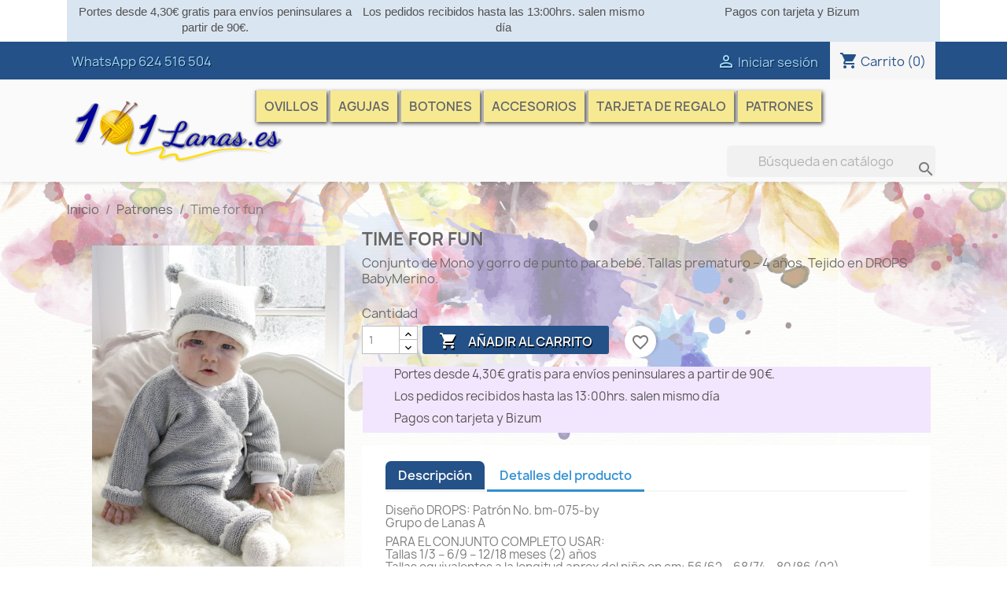

--- FILE ---
content_type: text/html; charset=utf-8
request_url: https://www.101lanas.es/patrones/67-time-for-fun-drops-design.html
body_size: 25042
content:
<!doctype html>
<html lang="es-ES">

  <head>
    
      
  <meta charset="utf-8">


  <meta http-equiv="x-ua-compatible" content="ie=edge">



  <title>Patrón Time for Fun by Drops Design</title>
  
    
  
  <meta name="description" content="Conjunto de Mono y gorro de punto para bebé. Tallas prematuro – 4 años. Tejido en DROPS BabyMerino.">
  <meta name="keywords" content="">
        <link rel="canonical" href="https://www.101lanas.es/patrones/67-time-for-fun-drops-design.html">
    
      
  
  
    <script type="application/ld+json">
  {
    "@context": "https://schema.org",
    "@type": "Organization",
    "name" : "101 Lanas",
    "url" : "https://www.101lanas.es/"
         ,"logo": {
        "@type": "ImageObject",
        "url":"https://www.101lanas.es/img/logo-1694297717.jpg"
      }
      }
</script>

<script type="application/ld+json">
  {
    "@context": "https://schema.org",
    "@type": "WebPage",
    "isPartOf": {
      "@type": "WebSite",
      "url":  "https://www.101lanas.es/",
      "name": "101 Lanas"
    },
    "name": "Patrón Time for Fun by Drops Design",
    "url":  "https://www.101lanas.es/patrones/67-time-for-fun-drops-design.html"
  }
</script>


  <script type="application/ld+json">
    {
      "@context": "https://schema.org",
      "@type": "BreadcrumbList",
      "itemListElement": [
                  {
            "@type": "ListItem",
            "position": 1,
            "name": "Inicio",
            "item": "https://www.101lanas.es/"
          },                  {
            "@type": "ListItem",
            "position": 2,
            "name": "Patrones",
            "item": "https://www.101lanas.es/20-patrones"
          },                  {
            "@type": "ListItem",
            "position": 3,
            "name": "Time for fun",
            "item": "https://www.101lanas.es/patrones/67-time-for-fun-drops-design.html"
          }              ]
    }
  </script>
  
  
  
  <script type="application/ld+json">
  {
    "@context": "https://schema.org/",
    "@type": "Product",
    "name": "Time for fun",
    "description": "Conjunto de Mono y gorro de punto para bebé. Tallas prematuro – 4 años. Tejido en DROPS BabyMerino.",
    "category": "Patrones",
    "image" :"https://www.101lanas.es/1550-home_default/time-for-fun-drops-design.jpg",    "sku": "31-15",
    "mpn": "31-15"
        ,
    "brand": {
      "@type": "Brand",
      "name": "Drops"
    }
                  }
</script>

  
  
    
  

  
    <meta property="og:title" content="Patrón Time for Fun by Drops Design" />
    <meta property="og:description" content="Conjunto de Mono y gorro de punto para bebé. Tallas prematuro – 4 años. Tejido en DROPS BabyMerino." />
    <meta property="og:url" content="https://www.101lanas.es/patrones/67-time-for-fun-drops-design.html" />
    <meta property="og:site_name" content="101 Lanas" />
        



  <meta name="viewport" content="width=device-width, initial-scale=1">



  <link rel="icon" type="image/vnd.microsoft.icon" href="https://www.101lanas.es/img/favicon.ico?1694297717">
  <link rel="shortcut icon" type="image/x-icon" href="https://www.101lanas.es/img/favicon.ico?1694297717">



    <link rel="stylesheet" href="https://www.101lanas.es/themes/classic/assets/css/theme.css" type="text/css" media="all">
  <link rel="stylesheet" href="https://www.101lanas.es/modules/blockreassurance/views/dist/front.css" type="text/css" media="all">
  <link rel="stylesheet" href="https://www.101lanas.es/modules/ps_searchbar/ps_searchbar.css" type="text/css" media="all">
  <link rel="stylesheet" href="https://www.101lanas.es/modules/productcomments/views/css/productcomments.css" type="text/css" media="all">
  <link rel="stylesheet" href="https://www.101lanas.es/modules/myprestaloyalty/views/css/myprestaloyalty.css" type="text/css" media="all">
  <link rel="stylesheet" href="https://www.101lanas.es/modules/combinationstab/css/combinationstab.css" type="text/css" media="all">
  <link rel="stylesheet" href="https://www.101lanas.es/js/jquery/ui/themes/base/minified/jquery-ui.min.css" type="text/css" media="all">
  <link rel="stylesheet" href="https://www.101lanas.es/js/jquery/ui/themes/base/minified/jquery.ui.theme.min.css" type="text/css" media="all">
  <link rel="stylesheet" href="https://www.101lanas.es/modules/blockwishlist/public/wishlist.css" type="text/css" media="all">
  <link rel="stylesheet" href="https://www.101lanas.es/js/jquery/plugins/fancybox/jquery.fancybox.css" type="text/css" media="all">
  <link rel="stylesheet" href="https://www.101lanas.es/modules/ps_imageslider/css/homeslider.css" type="text/css" media="all">
  <link rel="stylesheet" href="https://www.101lanas.es/themes/classic_child/assets/css/custom.css" type="text/css" media="all">




  

  <script type="text/javascript">
        var CorreosOficialCheckoutModuleFront = "https:\/\/www.101lanas.es\/module\/correosoficial\/checkout";
        var blockwishlistController = "https:\/\/www.101lanas.es\/module\/blockwishlist\/action";
        var combinationstab_ajax_pricecalculator = "https:\/\/www.101lanas.es\/module\/combinationstab\/PriceCalculator?ajax=1";
        var ctp_noQuantityDefined = "Please define a quantity first near at least one product's variant";
        var myprestaloyaltyurl = "https:\/\/www.101lanas.es\/index.php?controller=cart&ajax=1&myprestaloyaltyurl=1";
        var prestashop = {"cart":{"products":[],"totals":{"total":{"type":"total","label":"Total","amount":0,"value":"0,00\u00a0\u20ac"},"total_including_tax":{"type":"total","label":"Total (IVA incl.)","amount":0,"value":"0,00\u00a0\u20ac"},"total_excluding_tax":{"type":"total","label":"Total (sin IVA)","amount":0,"value":"0,00\u00a0\u20ac"}},"subtotals":{"products":{"type":"products","label":"Subtotal","amount":0,"value":"0,00\u00a0\u20ac"},"discounts":null,"shipping":{"type":"shipping","label":"Transporte","amount":0,"value":""},"tax":{"type":"tax","label":"IVA incluido","amount":0,"value":"0,00\u00a0\u20ac"}},"products_count":0,"summary_string":"0 art\u00edculos","vouchers":{"allowed":1,"added":[]},"discounts":[],"minimalPurchase":0,"minimalPurchaseRequired":""},"currency":{"id":1,"name":"Euro","iso_code":"EUR","iso_code_num":"978","sign":"\u20ac"},"customer":{"lastname":null,"firstname":null,"email":null,"birthday":null,"newsletter":null,"newsletter_date_add":null,"optin":null,"website":null,"company":null,"siret":null,"ape":null,"is_logged":false,"gender":{"type":null,"name":null},"addresses":[]},"country":{"id_zone":"9","id_currency":"0","call_prefix":"34","iso_code":"ES","active":"1","contains_states":"1","need_identification_number":"0","need_zip_code":"1","zip_code_format":"NNNNN","display_tax_label":"1","name":"Espa\u00f1a","id":6},"language":{"name":"Espa\u00f1ol (Spanish)","iso_code":"es","locale":"es-ES","language_code":"es","active":"1","is_rtl":"0","date_format_lite":"d\/m\/Y","date_format_full":"d\/m\/Y H:i:s","id":1},"page":{"title":"","canonical":"https:\/\/www.101lanas.es\/patrones\/67-time-for-fun-drops-design.html","meta":{"title":"Patr\u00f3n Time for Fun by Drops Design","description":"Conjunto de Mono y gorro de punto para beb\u00e9. Tallas prematuro \u2013 4 a\u00f1os. Tejido en DROPS BabyMerino.","keywords":"","robots":"index"},"page_name":"product","body_classes":{"lang-es":true,"lang-rtl":false,"country-ES":true,"currency-EUR":true,"layout-full-width":true,"page-product":true,"tax-display-enabled":true,"page-customer-account":false,"product-id-67":true,"product-Time for fun":true,"product-id-category-20":true,"product-id-manufacturer-1":true,"product-id-supplier-0":true},"admin_notifications":[],"password-policy":{"feedbacks":{"0":"Muy d\u00e9bil","1":"D\u00e9bil","2":"Promedio","3":"Fuerte","4":"Muy fuerte","Straight rows of keys are easy to guess":"Una serie seguida de teclas de la misma fila es f\u00e1cil de adivinar","Short keyboard patterns are easy to guess":"Los patrones de teclado cortos son f\u00e1ciles de adivinar","Use a longer keyboard pattern with more turns":"Usa un patr\u00f3n de teclado m\u00e1s largo y con m\u00e1s giros","Repeats like \"aaa\" are easy to guess":"Las repeticiones como \u00abaaa\u00bb son f\u00e1ciles de adivinar","Repeats like \"abcabcabc\" are only slightly harder to guess than \"abc\"":"Las repeticiones como \"abcabcabc\" son solo un poco m\u00e1s dif\u00edciles de adivinar que \"abc\"","Sequences like abc or 6543 are easy to guess":"Las secuencias como \"abc\" o \"6543\" son f\u00e1ciles de adivinar","Recent years are easy to guess":"Los a\u00f1os recientes son f\u00e1ciles de adivinar","Dates are often easy to guess":"Las fechas suelen ser f\u00e1ciles de adivinar","This is a top-10 common password":"Esta es una de las 10 contrase\u00f1as m\u00e1s comunes","This is a top-100 common password":"Esta es una de las 100 contrase\u00f1as m\u00e1s comunes","This is a very common password":"Esta contrase\u00f1a es muy com\u00fan","This is similar to a commonly used password":"Esta contrase\u00f1a es similar a otras contrase\u00f1as muy usadas","A word by itself is easy to guess":"Una palabra que por s\u00ed misma es f\u00e1cil de adivinar","Names and surnames by themselves are easy to guess":"Los nombres y apellidos completos son f\u00e1ciles de adivinar","Common names and surnames are easy to guess":"Los nombres comunes y los apellidos son f\u00e1ciles de adivinar","Use a few words, avoid common phrases":"Usa varias palabras, evita frases comunes","No need for symbols, digits, or uppercase letters":"No se necesitan s\u00edmbolos, d\u00edgitos o letras may\u00fasculas","Avoid repeated words and characters":"Evita repetir palabras y caracteres","Avoid sequences":"Evita secuencias","Avoid recent years":"Evita a\u00f1os recientes","Avoid years that are associated with you":"Evita a\u00f1os que puedan asociarse contigo","Avoid dates and years that are associated with you":"Evita a\u00f1os y fechas que puedan asociarse contigo","Capitalization doesn't help very much":"Las may\u00fasculas no ayudan mucho","All-uppercase is almost as easy to guess as all-lowercase":"Todo en may\u00fasculas es casi tan f\u00e1cil de adivinar como en min\u00fasculas","Reversed words aren't much harder to guess":"Las palabras invertidas no son mucho m\u00e1s dif\u00edciles de adivinar","Predictable substitutions like '@' instead of 'a' don't help very much":"Las sustituciones predecibles como usar \"@\" en lugar de \"a\" no ayudan mucho","Add another word or two. Uncommon words are better.":"A\u00f1ade una o dos palabras m\u00e1s. Es mejor usar palabras poco habituales."}}},"shop":{"name":"101 Lanas","logo":"https:\/\/www.101lanas.es\/img\/logo-1694297717.jpg","stores_icon":"https:\/\/www.101lanas.es\/img\/logo_stores.png","favicon":"https:\/\/www.101lanas.es\/img\/favicon.ico"},"core_js_public_path":"\/themes\/","urls":{"base_url":"https:\/\/www.101lanas.es\/","current_url":"https:\/\/www.101lanas.es\/patrones\/67-time-for-fun-drops-design.html","shop_domain_url":"https:\/\/www.101lanas.es","img_ps_url":"https:\/\/www.101lanas.es\/img\/","img_cat_url":"https:\/\/www.101lanas.es\/img\/c\/","img_lang_url":"https:\/\/www.101lanas.es\/img\/l\/","img_prod_url":"https:\/\/www.101lanas.es\/img\/p\/","img_manu_url":"https:\/\/www.101lanas.es\/img\/m\/","img_sup_url":"https:\/\/www.101lanas.es\/img\/su\/","img_ship_url":"https:\/\/www.101lanas.es\/img\/s\/","img_store_url":"https:\/\/www.101lanas.es\/img\/st\/","img_col_url":"https:\/\/www.101lanas.es\/img\/co\/","img_url":"https:\/\/www.101lanas.es\/themes\/classic\/assets\/img\/","css_url":"https:\/\/www.101lanas.es\/themes\/classic\/assets\/css\/","js_url":"https:\/\/www.101lanas.es\/themes\/classic\/assets\/js\/","pic_url":"https:\/\/www.101lanas.es\/upload\/","theme_assets":"https:\/\/www.101lanas.es\/themes\/classic\/assets\/","theme_dir":"https:\/\/www.101lanas.es\/themes\/classic_child\/","child_theme_assets":"https:\/\/www.101lanas.es\/themes\/classic_child\/assets\/","child_img_url":"https:\/\/www.101lanas.es\/themes\/classic_child\/assets\/img\/","child_css_url":"https:\/\/www.101lanas.es\/themes\/classic_child\/assets\/css\/","child_js_url":"https:\/\/www.101lanas.es\/themes\/classic_child\/assets\/js\/","pages":{"address":"https:\/\/www.101lanas.es\/index.php?controller=address","addresses":"https:\/\/www.101lanas.es\/index.php?controller=addresses","authentication":"https:\/\/www.101lanas.es\/index.php?controller=authentication","manufacturer":"https:\/\/www.101lanas.es\/marcas","cart":"https:\/\/www.101lanas.es\/index.php?controller=cart","category":"https:\/\/www.101lanas.es\/index.php?controller=category","cms":"https:\/\/www.101lanas.es\/index.php?controller=cms","contact":"https:\/\/www.101lanas.es\/contactenos","discount":"https:\/\/www.101lanas.es\/index.php?controller=discount","guest_tracking":"https:\/\/www.101lanas.es\/index.php?controller=guest-tracking","history":"https:\/\/www.101lanas.es\/index.php?controller=history","identity":"https:\/\/www.101lanas.es\/index.php?controller=identity","index":"https:\/\/www.101lanas.es\/","my_account":"https:\/\/www.101lanas.es\/index.php?controller=my-account","order_confirmation":"https:\/\/www.101lanas.es\/index.php?controller=order-confirmation","order_detail":"https:\/\/www.101lanas.es\/index.php?controller=order-detail","order_follow":"https:\/\/www.101lanas.es\/index.php?controller=order-follow","order":"https:\/\/www.101lanas.es\/index.php?controller=order","order_return":"https:\/\/www.101lanas.es\/index.php?controller=order-return","order_slip":"https:\/\/www.101lanas.es\/index.php?controller=order-slip","pagenotfound":"https:\/\/www.101lanas.es\/pagina-no-encontrada","password":"https:\/\/www.101lanas.es\/index.php?controller=password","pdf_invoice":"https:\/\/www.101lanas.es\/index.php?controller=pdf-invoice","pdf_order_return":"https:\/\/www.101lanas.es\/index.php?controller=pdf-order-return","pdf_order_slip":"https:\/\/www.101lanas.es\/index.php?controller=pdf-order-slip","prices_drop":"https:\/\/www.101lanas.es\/ofertas","product":"https:\/\/www.101lanas.es\/index.php?controller=product","registration":"https:\/\/www.101lanas.es\/index.php?controller=registration","search":"https:\/\/www.101lanas.es\/index.php?controller=search","sitemap":"https:\/\/www.101lanas.es\/mapa del sitio","stores":"https:\/\/www.101lanas.es\/index.php?controller=stores","supplier":"https:\/\/www.101lanas.es\/proveedor","new_products":"https:\/\/www.101lanas.es\/novedades","brands":"https:\/\/www.101lanas.es\/marcas","register":"https:\/\/www.101lanas.es\/index.php?controller=registration","order_login":"https:\/\/www.101lanas.es\/index.php?controller=order&login=1"},"alternative_langs":[],"actions":{"logout":"https:\/\/www.101lanas.es\/?mylogout="},"no_picture_image":{"bySize":{"small_default":{"url":"https:\/\/www.101lanas.es\/img\/p\/es-default-small_default.jpg","width":65,"height":100},"cart_default":{"url":"https:\/\/www.101lanas.es\/img\/p\/es-default-cart_default.jpg","width":81,"height":125},"medium_default":{"url":"https:\/\/www.101lanas.es\/img\/p\/es-default-medium_default.jpg","width":121,"height":121},"home_default":{"url":"https:\/\/www.101lanas.es\/img\/p\/es-default-home_default.jpg","width":162,"height":250},"large_default":{"url":"https:\/\/www.101lanas.es\/img\/p\/es-default-large_default.jpg","width":600,"height":800}},"small":{"url":"https:\/\/www.101lanas.es\/img\/p\/es-default-small_default.jpg","width":65,"height":100},"medium":{"url":"https:\/\/www.101lanas.es\/img\/p\/es-default-medium_default.jpg","width":121,"height":121},"large":{"url":"https:\/\/www.101lanas.es\/img\/p\/es-default-large_default.jpg","width":600,"height":800},"legend":""}},"configuration":{"display_taxes_label":true,"display_prices_tax_incl":true,"is_catalog":false,"show_prices":true,"opt_in":{"partner":true},"quantity_discount":{"type":"price","label":"Precio unitario"},"voucher_enabled":1,"return_enabled":1},"field_required":[],"breadcrumb":{"links":[{"title":"Inicio","url":"https:\/\/www.101lanas.es\/"},{"title":"Patrones","url":"https:\/\/www.101lanas.es\/20-patrones"},{"title":"Time for fun","url":"https:\/\/www.101lanas.es\/patrones\/67-time-for-fun-drops-design.html"}],"count":3},"link":{"protocol_link":"https:\/\/","protocol_content":"https:\/\/"},"time":1765150681,"static_token":"680dcda5e18280946a543de73a4c0087","token":"f21909a84ff0ff355efdef7053be196f","debug":false};
        var productsAlreadyTagged = [];
        var psemailsubscription_subscription = "https:\/\/www.101lanas.es\/module\/ps_emailsubscription\/subscription";
        var psr_icon_color = "#fae0ff";
        var regpro_c_sitekey = "6LfIQxcsAAAAAEU49xRL2obfUgmGVrpOCn01QH1y";
        var removeFromWishlistUrl = "https:\/\/www.101lanas.es\/module\/blockwishlist\/action?action=deleteProductFromWishlist";
        var wishlistAddProductToCartUrl = "https:\/\/www.101lanas.es\/module\/blockwishlist\/action?action=addProductToCart";
        var wishlistUrl = "https:\/\/www.101lanas.es\/module\/blockwishlist\/view";
      </script>



  <?php
/**
 * NOTICE OF LICENSE
 *
 * Smartsupp live chat - official plugin. Smartsupp is free live chat with visitor recording. 
 * The plugin enables you to create a free account or sign in with existing one. Pre-integrated 
 * customer info with WooCommerce (you will see names and emails of signed in webshop visitors).
 * Optional API for advanced chat box modifications.
 *
 * You must not modify, adapt or create derivative works of this source code
 *
 *  @author    Smartsupp
 *  @copyright 2021 Smartsupp.com
 *  @license   GPL-2.0+
**/ 
?>

<script type="text/javascript">
            var _smartsupp = _smartsupp || {};
            _smartsupp.key = 'ec58198b5460f8c56e73eb7c35fef0f1f7e9450c';
_smartsupp.cookieDomain = '.www.101lanas.es';
_smartsupp.sitePlatform = 'Prestashop 8.2.3';
window.smartsupp||(function(d) {
                var s,c,o=smartsupp=function(){ o._.push(arguments)};o._=[];
                s=d.getElementsByTagName('script')[0];c=d.createElement('script');
                c.type='text/javascript';c.charset='utf-8';c.async=true;
                c.src='//www.smartsuppchat.com/loader.js';s.parentNode.insertBefore(c,s);
            })(document);
            </script><script type="text/javascript"></script>


    
  <meta property="og:type" content="product">
      <meta property="og:image" content="https://www.101lanas.es/1550-large_default/time-for-fun-drops-design.jpg">
  
    
  <meta property="og:type" content="product">
      <meta property="og:image" content="https://www.101lanas.es/1550-large_default/time-for-fun-drops-design.jpg">
  
    
  </head>

  <body id="product" class="lang-es country-es currency-eur layout-full-width page-product tax-display-enabled product-id-67 product-time-for-fun product-id-category-20 product-id-manufacturer-1 product-id-supplier-0">

    
      <div class="container container-blockreassurance">
    <div class="blockreassurance">
                                <div class="row">
                                                                                                                                                                        <div class="col-md-4 offset-md-0 col-sm-6 offset-sm-0 col-xs-12"
                 style="cursor:pointer;" onclick="window.open('https://www.101lanas.es/content/1-envio')">
                <div class="block-icon">
                                                                                </div>
                <div class="block-title" style="color:#545050">Transporte</div>
                <p style="color:#545050;">Portes desde 4,30€
gratis para envíos peninsulares a partir de 90€.</p>
            </div>
                                                                                                                                                                                    <div class="col-md-4 offset-md-0 col-sm-6 offset-sm-0 col-xs-12"
                 style="cursor:pointer;" onclick="window.open('https://www.101lanas.es/content/1-envio')">
                <div class="block-icon">
                                    </div>
                <div class="block-title" style="color:#545050">Envío</div>
                <p style="color:#545050;">Los pedidos recibidos hasta las 13:00hrs. salen mismo día</p>
            </div>
                                                                                                                                                                                                                                                    <div class="col-md-4 offset-md-0 col-sm-4 offset-sm-0 col-xs-12"
                 style="cursor:pointer;" onclick="window.open('https://www.101lanas.es/content/5-formas-de-pago')">
                <div class="block-icon">
                                    </div>
                <div class="block-title" style="color:#545050">Pagos</div>
                <p style="color:#545050;">Pagos con tarjeta y Bizum</p>
            </div>
                            </div>
    </div>
</div>

    

    <main>
      
              

      <header id="header">
        
          
  <div class="header-banner">
    
  </div>



  <nav class="header-nav">
    <div class="container">
      <div class="row">
        <div class="hidden-sm-down">
          <div class="col-md-5 col-xs-12">
            <div id="_desktop_contact_link">
  <div id="contact-link">
                WhatsApp <a href='tel:624516504'>624 516 504</a>
      </div>
</div>

          </div>
          <div class="col-md-7 right-nav">
              <div id="_desktop_user_info">
  <div class="user-info">
          <a
        href="https://www.101lanas.es/index.php?controller=authentication?back=https%3A%2F%2Fwww.101lanas.es%2Fpatrones%2F67-time-for-fun-drops-design.html"
        title="Acceda a su cuenta de cliente"
        rel="nofollow"
      >
        <i class="material-icons">&#xE7FF;</i>
        <span class="hidden-sm-down">Iniciar sesión</span>
      </a>
      </div>
</div>
<div id="_desktop_cart">
  <div class="blockcart cart-preview inactive" data-refresh-url="//www.101lanas.es/module/ps_shoppingcart/ajax">
    <div class="header">
              <i class="material-icons shopping-cart" aria-hidden="true">shopping_cart</i>
        <span class="hidden-sm-down">Carrito</span>
        <span class="cart-products-count">(0)</span>
          </div>
  </div>
</div>

          </div>
        </div>
        <div class="hidden-md-up text-sm-center mobile">
          <div class="float-xs-left" id="menu-icon">
            <i class="material-icons d-inline">&#xE5D2;</i>
          </div>
          <div class="float-xs-right" id="_mobile_cart"></div>
          <div class="float-xs-right" id="_mobile_user_info"></div>
          <div class="top-logo" id="_mobile_logo"></div>
          <div class="clearfix"></div>
        </div>
      </div>
    </div>
  </nav>



  <div class="header-top">
    <div class="container">
       <div class="row">
        <div class="col-md-2 hidden-sm-down" id="_desktop_logo">
                                    
  <a href="https://www.101lanas.es/">
    <img
      class="logo img-fluid"
      src="https://www.101lanas.es/img/logo-1694297717.jpg"
      alt="101 Lanas"
      width="1152"
      height="363">
  </a>

                              </div>
        <div class="header-top-right col-md-10 col-sm-12 position-static">
          

<div class="menu js-top-menu position-static hidden-sm-down" id="_desktop_top_menu">
    
          <ul class="top-menu" id="top-menu" data-depth="0">
                    <li class="category" id="category-16">
                          <a
                class="dropdown-item"
                href="https://www.101lanas.es/16-ovillos-de-lana-y-algodon" data-depth="0"
                              >
                                Ovillos
              </a>
                          </li>
                    <li class="category" id="category-17">
                          <a
                class="dropdown-item"
                href="https://www.101lanas.es/17-agujas-ganchillos" data-depth="0"
                              >
                                Agujas
              </a>
                          </li>
                    <li class="category" id="category-18">
                          <a
                class="dropdown-item"
                href="https://www.101lanas.es/18-botones" data-depth="0"
                              >
                                Botones
              </a>
                          </li>
                    <li class="category" id="category-19">
                          <a
                class="dropdown-item"
                href="https://www.101lanas.es/19-accesorios" data-depth="0"
                              >
                                Accesorios
              </a>
                          </li>
                    <li class="category" id="category-21">
                          <a
                class="dropdown-item"
                href="https://www.101lanas.es/21-tarjeta-de-regalo" data-depth="0"
                              >
                                Tarjeta de Regalo
              </a>
                          </li>
                    <li class="category" id="category-20">
                          <a
                class="dropdown-item"
                href="https://www.101lanas.es/20-patrones" data-depth="0"
                              >
                                Patrones
              </a>
                          </li>
              </ul>
    
    <div class="clearfix"></div>
</div>
<!-- Block search module TOP -->
<div id="search_widget" class="search-widget" data-search-controller-url="//www.101lanas.es/index.php?controller=search">
	<form method="get" action="//www.101lanas.es/index.php?controller=search">
		<input type="hidden" name="controller" value="search">
		<input type="text" name="s" value="" placeholder="Búsqueda en catálogo" aria-label="Buscar">
		<button type="submit">
			<i class="material-icons search">&#xE8B6;</i>
      <span class="hidden-xl-down">Buscar</span>
		</button>
	</form>
</div>
<!-- /Block search module TOP -->

        </div>
      </div>
      <div id="mobile_top_menu_wrapper" class="row hidden-md-up" style="display:none;">
        <div class="js-top-menu mobile" id="_mobile_top_menu"></div>
        <div class="js-top-menu-bottom">
          <div id="_mobile_currency_selector"></div>
          <div id="_mobile_language_selector"></div>
          <div id="_mobile_contact_link"></div>
        </div>
      </div>
    </div>
  </div>
  

        
      </header>

      <section id="wrapper">
        
          
<aside id="notifications">
  <div class="notifications-container container">
    
    
    
      </div>
</aside>
        

        
        <div class="container">
          
            <nav data-depth="3" class="breadcrumb">
  <ol>
    
              
          <li>
                          <a href="https://www.101lanas.es/"><span>Inicio</span></a>
                      </li>
        
              
          <li>
                          <a href="https://www.101lanas.es/20-patrones"><span>Patrones</span></a>
                      </li>
        
              
          <li>
                          <span>Time for fun</span>
                      </li>
        
          
  </ol>
</nav>
          

          <div class="row">
            

            
  <div id="content-wrapper" class="js-content-wrapper col-xs-12">
    
    

  <section id="main">
    <meta content="https://www.101lanas.es/patrones/67-time-for-fun-drops-design.html">

    <div class="row product-container js-product-container">
      <div class="col-md-4">
        
          <section class="page-content" id="content">
            
              
    <ul class="product-flags js-product-flags">
                    <li class="product-flag out_of_stock">Disponible pronto</li>
            </ul>


              
                <div class="images-container js-images-container">
  
    <div class="product-cover">
              <picture>
                              <img
            class="js-qv-product-cover img-fluid"
            src="https://www.101lanas.es/1550-large_default/time-for-fun-drops-design.jpg"
                          alt="Patrón Time for Fun by Drops Design"
              title="Patrón Time for Fun by Drops Design"
                        loading="lazy"
            width="600"
            height="800"
          >
        </picture>
        <div class="layer hidden-sm-down" data-toggle="modal" data-target="#product-modal">
          <i class="material-icons zoom-in">search</i>
        </div>
          </div>
  

  
    <div class="js-qv-mask mask">
      <ul class="product-images js-qv-product-images">
                  <li class="thumb-container js-thumb-container">
            <picture>
                                          <img
                class="thumb js-thumb "
                data-image-medium-src="https://www.101lanas.es/1549-medium_default/time-for-fun-drops-design.jpg"
                data-image-medium-sources="{&quot;jpg&quot;:&quot;https:\/\/www.101lanas.es\/1549-medium_default\/time-for-fun-drops-design.jpg&quot;}"                data-image-large-src="https://www.101lanas.es/1549-large_default/time-for-fun-drops-design.jpg"
                data-image-large-sources="{&quot;jpg&quot;:&quot;https:\/\/www.101lanas.es\/1549-large_default\/time-for-fun-drops-design.jpg&quot;}"                src="https://www.101lanas.es/1549-small_default/time-for-fun-drops-design.jpg"
                                  alt="Patrón Time for Fun by Drops Design"
                  title="Patrón Time for Fun by Drops Design"
                                loading="lazy"
                width="65"
                height="100"
              >
            </picture>
          </li>
                  <li class="thumb-container js-thumb-container">
            <picture>
                                          <img
                class="thumb js-thumb  selected js-thumb-selected "
                data-image-medium-src="https://www.101lanas.es/1550-medium_default/time-for-fun-drops-design.jpg"
                data-image-medium-sources="{&quot;jpg&quot;:&quot;https:\/\/www.101lanas.es\/1550-medium_default\/time-for-fun-drops-design.jpg&quot;}"                data-image-large-src="https://www.101lanas.es/1550-large_default/time-for-fun-drops-design.jpg"
                data-image-large-sources="{&quot;jpg&quot;:&quot;https:\/\/www.101lanas.es\/1550-large_default\/time-for-fun-drops-design.jpg&quot;}"                src="https://www.101lanas.es/1550-small_default/time-for-fun-drops-design.jpg"
                                  alt="Patrón Time for Fun by Drops Design"
                  title="Patrón Time for Fun by Drops Design"
                                loading="lazy"
                width="65"
                height="100"
              >
            </picture>
          </li>
              </ul>
    </div>
  

</div>
              
              <div class="scroll-box-arrows">
                <i class="material-icons left">&#xE314;</i>
                <i class="material-icons right">&#xE315;</i>
              </div>

            
          </section>
        
        </div>
        <div class="col-md-8">
          
            
              <h1 class="h1">Time for fun</h1>
            
          
          
                      

          <div class="product-information">
            
              <div id="product-description-short-67" class="product-description"><div>Conjunto de Mono y gorro de punto para bebé. Tallas prematuro – 4 años. Tejido en DROPS BabyMerino.</div></div>
            

            
            <div class="product-actions js-product-actions">
              
                <form action="https://www.101lanas.es/index.php?controller=cart" method="post" id="add-to-cart-or-refresh">
                  <input type="hidden" name="token" value="680dcda5e18280946a543de73a4c0087">
                  <input type="hidden" name="id_product" value="67" id="product_page_product_id">
                  <input type="hidden" name="id_customization" value="0" id="product_customization_id" class="js-product-customization-id">

                  
                    <div class="product-variants js-product-variants">
  </div>
                  

                  
                                      

                  
                    <section class="product-discounts js-product-discounts">
  </section>
                  

                  
                    <div class="product-add-to-cart js-product-add-to-cart">
      <span class="control-label">Cantidad</span>

    
      <div class="product-quantity clearfix">
        <div class="qty">
          <input
            type="number"
            name="qty"
            id="quantity_wanted"
            inputmode="numeric"
            pattern="[0-9]*"
                          value="1"
              min="1"
                        class="input-group"
            aria-label="Cantidad"
          >
        </div>

        <div class="add">
          <button
            class="btn btn-primary add-to-cart"
            data-button-action="add-to-cart"
            type="submit"
                          disabled
                      >
            <i class="material-icons shopping-cart">&#xE547;</i>
            Añadir al carrito
          </button>
        </div>

        <div
  class="wishlist-button"
  data-url="https://www.101lanas.es/module/blockwishlist/action?action=deleteProductFromWishlist"
  data-product-id="67"
  data-product-attribute-id="0"
  data-is-logged=""
  data-list-id="1"
  data-checked="true"
  data-is-product="true"
></div>


      </div>
    

    
      <span id="product-availability" class="js-product-availability">
              </span>
    

    
      <p class="product-minimal-quantity js-product-minimal-quantity">
              </p>
    
  </div>
                  

                  
                    <div class="product-additional-info js-product-additional-info">
  

      <div class="social-sharing">
      <span>Compartir</span>
      <ul>
                  <li class="facebook icon-gray"><a href="https://www.facebook.com/sharer.php?u=https%3A%2F%2Fwww.101lanas.es%2Fpatrones%2F67-time-for-fun-drops-design.html" class="text-hide" title="Compartir" target="_blank" rel="noopener noreferrer">Compartir</a></li>
                  <li class="twitter icon-gray"><a href="https://twitter.com/intent/tweet?text=Time+for+fun https%3A%2F%2Fwww.101lanas.es%2Fpatrones%2F67-time-for-fun-drops-design.html" class="text-hide" title="Tuitear" target="_blank" rel="noopener noreferrer">Tuitear</a></li>
                  <li class="pinterest icon-gray"><a href="https://www.pinterest.com/pin/create/button/?url=https%3A%2F%2Fwww.101lanas.es%2Fpatrones%2F67-time-for-fun-drops-design.html/&amp;media=https%3A%2F%2Fwww.101lanas.es%2F1550%2Ftime-for-fun-drops-design.jpg&amp;description=Time+for+fun" class="text-hide" title="Pinterest" target="_blank" rel="noopener noreferrer">Pinterest</a></li>
              </ul>
    </div>
  

</div>
                  

                                    
                </form>
              

            </div>

            
              <div class="blockreassurance_product">
            <div style="cursor:pointer;" onclick="window.open('https://www.101lanas.es/content/1-envio')">
            <span class="item-product">
                                                    &nbsp;
            </span>
                          <span class="block-title" style="color:#545050;">Transporte</span>
              <p style="color:#545050;">Portes desde 4,30€
gratis para envíos peninsulares a partir de 90€.</p>
                    </div>
            <div style="cursor:pointer;" onclick="window.open('https://www.101lanas.es/content/1-envio')">
            <span class="item-product">
                &nbsp;
            </span>
                          <span class="block-title" style="color:#545050;">Envío</span>
              <p style="color:#545050;">Los pedidos recibidos hasta las 13:00hrs. salen mismo día</p>
                    </div>
            <div style="cursor:pointer;" onclick="window.open('https://www.101lanas.es/content/5-formas-de-pago')">
            <span class="item-product">
                &nbsp;
            </span>
                          <span class="block-title" style="color:#545050;">Pagos</span>
              <p style="color:#545050;">Pagos con tarjeta y Bizum</p>
                    </div>
        <div class="clearfix"></div>
</div>

            

            
              <div class="tabs">
                <ul class="nav nav-tabs" role="tablist">
                                      <li class="nav-item">
                       <a
                         class="nav-link active js-product-nav-active"
                         data-toggle="tab"
                         href="#description"
                         role="tab"
                         aria-controls="description"
                          aria-selected="true">Descripción</a>
                    </li>
                                    <li class="nav-item">
                    <a
                      class="nav-link"
                      data-toggle="tab"
                      href="#product-details"
                      role="tab"
                      aria-controls="product-details"
                      >Detalles del producto</a>
                  </li>
                                                    </ul>

                <div class="tab-content" id="tab-content">
                 <div class="tab-pane fade in active js-product-tab-active" id="description" role="tabpanel">
                   
                     <div class="product-description"><p>Diseño DROPS: Patrón No. bm-075-by<br />Grupo de Lanas A</p>
<p>PARA EL CONJUNTO COMPLETO USAR:<br />Tallas 1/3 – 6/9 – 12/18 meses (2) años<br />Tallas equivalentes a la longitud aprox del niño en cm: 56/62 – 68/74 – 80/86 (92)<br />Medida de la cabeza en cm: 40/42 – 42/44 – 44/46 (48/50)<br />Longitud del pie: 10-11-12 (14) cm</p>
<p>Materiales:</p>
<p>DROPS BABYMERINO de Garnstudio (pertenece al grupo de lanas A)<br />250-250-250 (300) g color 22, gris claro<br />100-100-100 (100) g color 02, blanco hueso</p>
<p>Las piezas también se pueden tejer con hilo de: “Hilos alternativos (Grupo de Lanas A)”</p>
<p>AGUJAS DE DOBLE PUNTA Y AGUJA CIRCULAR DROPS TAMAÑO 3 mm – o el tamaño necesario para obtener 24 puntos y 48 hileras en punto musgo = 10 cm de ancho y 10 cm verticalmente.</p>
<p>AGUJAS DE DOBLE PUNTA Y AGUJA CIRCULAR DROPS TAMAÑO 2.5 mm para la orilla en punto musgo – o el tamaño necesario para obtener 26 puntos y 51 hileras en punto musgo = 10 cm de ancho y 10 cm verticalmente.</p>
<p>AGUJA DE GANCHILLO DROPS TAMAÑO 2.5 mm – para las orillas y los cordones.</p>
<p><a href="https://www.garnstudio.com/pattern.php?id=8516&cid=23&sid=1858" target="_blank">Ver patrón Drops:</a></p></div>
                   
                 </div>

                 
                   <div class="js-product-details tab-pane fade"
     id="product-details"
     data-product="{&quot;id_shop_default&quot;:&quot;1&quot;,&quot;id_manufacturer&quot;:&quot;1&quot;,&quot;id_supplier&quot;:&quot;0&quot;,&quot;reference&quot;:&quot;31-15&quot;,&quot;is_virtual&quot;:&quot;0&quot;,&quot;delivery_in_stock&quot;:&quot;&quot;,&quot;delivery_out_stock&quot;:&quot;&quot;,&quot;id_category_default&quot;:&quot;20&quot;,&quot;on_sale&quot;:&quot;0&quot;,&quot;online_only&quot;:&quot;0&quot;,&quot;ecotax&quot;:0,&quot;minimal_quantity&quot;:&quot;1&quot;,&quot;low_stock_threshold&quot;:&quot;0&quot;,&quot;low_stock_alert&quot;:&quot;0&quot;,&quot;price&quot;:&quot;0,00\u00a0\u20ac&quot;,&quot;unity&quot;:&quot;&quot;,&quot;unit_price&quot;:&quot;&quot;,&quot;unit_price_ratio&quot;:0,&quot;additional_shipping_cost&quot;:&quot;0.000000&quot;,&quot;customizable&quot;:&quot;0&quot;,&quot;text_fields&quot;:&quot;0&quot;,&quot;uploadable_files&quot;:&quot;0&quot;,&quot;active&quot;:&quot;1&quot;,&quot;redirect_type&quot;:&quot;default&quot;,&quot;id_type_redirected&quot;:&quot;0&quot;,&quot;available_for_order&quot;:&quot;0&quot;,&quot;available_date&quot;:&quot;0000-00-00&quot;,&quot;show_condition&quot;:&quot;0&quot;,&quot;condition&quot;:&quot;new&quot;,&quot;show_price&quot;:&quot;0&quot;,&quot;indexed&quot;:&quot;0&quot;,&quot;visibility&quot;:&quot;catalog&quot;,&quot;cache_default_attribute&quot;:&quot;0&quot;,&quot;advanced_stock_management&quot;:&quot;0&quot;,&quot;date_add&quot;:&quot;2018-09-09 00:06:14&quot;,&quot;date_upd&quot;:&quot;2019-08-29 20:02:33&quot;,&quot;pack_stock_type&quot;:&quot;3&quot;,&quot;meta_description&quot;:&quot;&quot;,&quot;meta_keywords&quot;:&quot;&quot;,&quot;meta_title&quot;:&quot;Patr\u00f3n Time for Fun by Drops Design&quot;,&quot;link_rewrite&quot;:&quot;time-for-fun-drops-design&quot;,&quot;name&quot;:&quot;Time for fun&quot;,&quot;description&quot;:&quot;&lt;p&gt;Dise\u00f1o DROPS: Patr\u00f3n No. bm-075-by&lt;br \/&gt;Grupo de Lanas A&lt;\/p&gt;\r\n&lt;p&gt;PARA EL CONJUNTO COMPLETO USAR:&lt;br \/&gt;Tallas 1\/3 \u2013 6\/9 \u2013 12\/18 meses (2) a\u00f1os&lt;br \/&gt;Tallas equivalentes a la longitud aprox del ni\u00f1o en cm: 56\/62 \u2013 68\/74 \u2013 80\/86 (92)&lt;br \/&gt;Medida de la cabeza en cm: 40\/42 \u2013 42\/44 \u2013 44\/46 (48\/50)&lt;br \/&gt;Longitud del pie: 10-11-12 (14) cm&lt;\/p&gt;\r\n&lt;p&gt;Materiales:&lt;\/p&gt;\r\n&lt;p&gt;DROPS BABYMERINO de Garnstudio (pertenece al grupo de lanas A)&lt;br \/&gt;250-250-250 (300) g color 22, gris claro&lt;br \/&gt;100-100-100 (100) g color 02, blanco hueso&lt;\/p&gt;\r\n&lt;p&gt;Las piezas tambi\u00e9n se pueden tejer con hilo de: \u201cHilos alternativos (Grupo de Lanas A)\u201d&lt;\/p&gt;\r\n&lt;p&gt;AGUJAS DE DOBLE PUNTA Y AGUJA CIRCULAR DROPS TAMA\u00d1O 3 mm \u2013 o el tama\u00f1o necesario para obtener 24 puntos y 48 hileras en punto musgo = 10 cm de ancho y 10 cm verticalmente.&lt;\/p&gt;\r\n&lt;p&gt;AGUJAS DE DOBLE PUNTA Y AGUJA CIRCULAR DROPS TAMA\u00d1O 2.5 mm para la orilla en punto musgo \u2013 o el tama\u00f1o necesario para obtener 26 puntos y 51 hileras en punto musgo = 10 cm de ancho y 10 cm verticalmente.&lt;\/p&gt;\r\n&lt;p&gt;AGUJA DE GANCHILLO DROPS TAMA\u00d1O 2.5 mm \u2013 para las orillas y los cordones.&lt;\/p&gt;\r\n&lt;p&gt;&lt;a href=\&quot;https:\/\/www.garnstudio.com\/pattern.php?id=8516&amp;cid=23&amp;sid=1858\&quot; target=\&quot;_blank\&quot;&gt;Ver patr\u00f3n Drops:&lt;\/a&gt;&lt;\/p&gt;&quot;,&quot;description_short&quot;:&quot;&lt;div&gt;Conjunto de Mono y gorro de punto para beb\u00e9. Tallas prematuro \u2013 4 a\u00f1os. Tejido en DROPS BabyMerino.&lt;\/div&gt;&quot;,&quot;available_now&quot;:&quot;&quot;,&quot;available_later&quot;:&quot;Env\u00edo en 2-4 d\u00edas&quot;,&quot;id&quot;:67,&quot;id_product&quot;:67,&quot;out_of_stock&quot;:2,&quot;new&quot;:0,&quot;id_product_attribute&quot;:&quot;0&quot;,&quot;quantity_wanted&quot;:1,&quot;extraContent&quot;:[],&quot;allow_oosp&quot;:0,&quot;category&quot;:&quot;patrones&quot;,&quot;category_name&quot;:&quot;Patrones&quot;,&quot;link&quot;:&quot;https:\/\/www.101lanas.es\/patrones\/67-time-for-fun-drops-design.html&quot;,&quot;manufacturer_name&quot;:&quot;Drops&quot;,&quot;attribute_price&quot;:0,&quot;price_tax_exc&quot;:0,&quot;price_without_reduction&quot;:0,&quot;reduction&quot;:0,&quot;specific_prices&quot;:[],&quot;quantity&quot;:0,&quot;quantity_all_versions&quot;:0,&quot;id_image&quot;:&quot;es-default&quot;,&quot;features&quot;:[{&quot;name&quot;:&quot;Categor\u00eda&quot;,&quot;value&quot;:&quot;Beb\u00e9s&quot;,&quot;id_feature&quot;:&quot;14&quot;,&quot;position&quot;:&quot;0&quot;,&quot;id_feature_value&quot;:&quot;301&quot;},{&quot;name&quot;:&quot;T\u00e9cnica&quot;,&quot;value&quot;:&quot;Punto&quot;,&quot;id_feature&quot;:&quot;15&quot;,&quot;position&quot;:&quot;1&quot;,&quot;id_feature_value&quot;:&quot;312&quot;},{&quot;name&quot;:&quot;Tensi\u00f3n del tejido&quot;,&quot;value&quot;:&quot;24(ptos)&quot;,&quot;id_feature&quot;:&quot;16&quot;,&quot;position&quot;:&quot;2&quot;,&quot;id_feature_value&quot;:&quot;333&quot;},{&quot;name&quot;:&quot;Aguja recomendada&quot;,&quot;value&quot;:&quot;3mm&quot;,&quot;id_feature&quot;:&quot;3&quot;,&quot;position&quot;:&quot;4&quot;,&quot;id_feature_value&quot;:&quot;63&quot;},{&quot;name&quot;:&quot;Grupo de Lanas&quot;,&quot;value&quot;:&quot;A&quot;,&quot;id_feature&quot;:&quot;2&quot;,&quot;position&quot;:&quot;5&quot;,&quot;id_feature_value&quot;:&quot;10&quot;}],&quot;attachments&quot;:[],&quot;virtual&quot;:0,&quot;pack&quot;:0,&quot;packItems&quot;:[],&quot;nopackprice&quot;:0,&quot;customization_required&quot;:false,&quot;rate&quot;:21,&quot;tax_name&quot;:&quot;IVA 21%&quot;,&quot;ecotax_rate&quot;:0,&quot;customizations&quot;:{&quot;fields&quot;:[]},&quot;id_customization&quot;:0,&quot;is_customizable&quot;:false,&quot;show_quantities&quot;:false,&quot;quantity_label&quot;:&quot;Art\u00edculo&quot;,&quot;quantity_discounts&quot;:[],&quot;customer_group_discount&quot;:0,&quot;images&quot;:[{&quot;cover&quot;:null,&quot;id_image&quot;:&quot;1549&quot;,&quot;legend&quot;:&quot;Patr\u00f3n Time for Fun by Drops Design&quot;,&quot;position&quot;:&quot;1&quot;,&quot;bySize&quot;:{&quot;small_default&quot;:{&quot;url&quot;:&quot;https:\/\/www.101lanas.es\/1549-small_default\/time-for-fun-drops-design.jpg&quot;,&quot;width&quot;:65,&quot;height&quot;:100,&quot;sources&quot;:{&quot;jpg&quot;:&quot;https:\/\/www.101lanas.es\/1549-small_default\/time-for-fun-drops-design.jpg&quot;}},&quot;cart_default&quot;:{&quot;url&quot;:&quot;https:\/\/www.101lanas.es\/1549-cart_default\/time-for-fun-drops-design.jpg&quot;,&quot;width&quot;:81,&quot;height&quot;:125,&quot;sources&quot;:{&quot;jpg&quot;:&quot;https:\/\/www.101lanas.es\/1549-cart_default\/time-for-fun-drops-design.jpg&quot;}},&quot;medium_default&quot;:{&quot;url&quot;:&quot;https:\/\/www.101lanas.es\/1549-medium_default\/time-for-fun-drops-design.jpg&quot;,&quot;width&quot;:121,&quot;height&quot;:121,&quot;sources&quot;:{&quot;jpg&quot;:&quot;https:\/\/www.101lanas.es\/1549-medium_default\/time-for-fun-drops-design.jpg&quot;}},&quot;home_default&quot;:{&quot;url&quot;:&quot;https:\/\/www.101lanas.es\/1549-home_default\/time-for-fun-drops-design.jpg&quot;,&quot;width&quot;:162,&quot;height&quot;:250,&quot;sources&quot;:{&quot;jpg&quot;:&quot;https:\/\/www.101lanas.es\/1549-home_default\/time-for-fun-drops-design.jpg&quot;}},&quot;large_default&quot;:{&quot;url&quot;:&quot;https:\/\/www.101lanas.es\/1549-large_default\/time-for-fun-drops-design.jpg&quot;,&quot;width&quot;:600,&quot;height&quot;:800,&quot;sources&quot;:{&quot;jpg&quot;:&quot;https:\/\/www.101lanas.es\/1549-large_default\/time-for-fun-drops-design.jpg&quot;}}},&quot;small&quot;:{&quot;url&quot;:&quot;https:\/\/www.101lanas.es\/1549-small_default\/time-for-fun-drops-design.jpg&quot;,&quot;width&quot;:65,&quot;height&quot;:100,&quot;sources&quot;:{&quot;jpg&quot;:&quot;https:\/\/www.101lanas.es\/1549-small_default\/time-for-fun-drops-design.jpg&quot;}},&quot;medium&quot;:{&quot;url&quot;:&quot;https:\/\/www.101lanas.es\/1549-medium_default\/time-for-fun-drops-design.jpg&quot;,&quot;width&quot;:121,&quot;height&quot;:121,&quot;sources&quot;:{&quot;jpg&quot;:&quot;https:\/\/www.101lanas.es\/1549-medium_default\/time-for-fun-drops-design.jpg&quot;}},&quot;large&quot;:{&quot;url&quot;:&quot;https:\/\/www.101lanas.es\/1549-large_default\/time-for-fun-drops-design.jpg&quot;,&quot;width&quot;:600,&quot;height&quot;:800,&quot;sources&quot;:{&quot;jpg&quot;:&quot;https:\/\/www.101lanas.es\/1549-large_default\/time-for-fun-drops-design.jpg&quot;}},&quot;associatedVariants&quot;:[]},{&quot;cover&quot;:&quot;1&quot;,&quot;id_image&quot;:&quot;1550&quot;,&quot;legend&quot;:&quot;Patr\u00f3n Time for Fun by Drops Design&quot;,&quot;position&quot;:&quot;2&quot;,&quot;bySize&quot;:{&quot;small_default&quot;:{&quot;url&quot;:&quot;https:\/\/www.101lanas.es\/1550-small_default\/time-for-fun-drops-design.jpg&quot;,&quot;width&quot;:65,&quot;height&quot;:100,&quot;sources&quot;:{&quot;jpg&quot;:&quot;https:\/\/www.101lanas.es\/1550-small_default\/time-for-fun-drops-design.jpg&quot;}},&quot;cart_default&quot;:{&quot;url&quot;:&quot;https:\/\/www.101lanas.es\/1550-cart_default\/time-for-fun-drops-design.jpg&quot;,&quot;width&quot;:81,&quot;height&quot;:125,&quot;sources&quot;:{&quot;jpg&quot;:&quot;https:\/\/www.101lanas.es\/1550-cart_default\/time-for-fun-drops-design.jpg&quot;}},&quot;medium_default&quot;:{&quot;url&quot;:&quot;https:\/\/www.101lanas.es\/1550-medium_default\/time-for-fun-drops-design.jpg&quot;,&quot;width&quot;:121,&quot;height&quot;:121,&quot;sources&quot;:{&quot;jpg&quot;:&quot;https:\/\/www.101lanas.es\/1550-medium_default\/time-for-fun-drops-design.jpg&quot;}},&quot;home_default&quot;:{&quot;url&quot;:&quot;https:\/\/www.101lanas.es\/1550-home_default\/time-for-fun-drops-design.jpg&quot;,&quot;width&quot;:162,&quot;height&quot;:250,&quot;sources&quot;:{&quot;jpg&quot;:&quot;https:\/\/www.101lanas.es\/1550-home_default\/time-for-fun-drops-design.jpg&quot;}},&quot;large_default&quot;:{&quot;url&quot;:&quot;https:\/\/www.101lanas.es\/1550-large_default\/time-for-fun-drops-design.jpg&quot;,&quot;width&quot;:600,&quot;height&quot;:800,&quot;sources&quot;:{&quot;jpg&quot;:&quot;https:\/\/www.101lanas.es\/1550-large_default\/time-for-fun-drops-design.jpg&quot;}}},&quot;small&quot;:{&quot;url&quot;:&quot;https:\/\/www.101lanas.es\/1550-small_default\/time-for-fun-drops-design.jpg&quot;,&quot;width&quot;:65,&quot;height&quot;:100,&quot;sources&quot;:{&quot;jpg&quot;:&quot;https:\/\/www.101lanas.es\/1550-small_default\/time-for-fun-drops-design.jpg&quot;}},&quot;medium&quot;:{&quot;url&quot;:&quot;https:\/\/www.101lanas.es\/1550-medium_default\/time-for-fun-drops-design.jpg&quot;,&quot;width&quot;:121,&quot;height&quot;:121,&quot;sources&quot;:{&quot;jpg&quot;:&quot;https:\/\/www.101lanas.es\/1550-medium_default\/time-for-fun-drops-design.jpg&quot;}},&quot;large&quot;:{&quot;url&quot;:&quot;https:\/\/www.101lanas.es\/1550-large_default\/time-for-fun-drops-design.jpg&quot;,&quot;width&quot;:600,&quot;height&quot;:800,&quot;sources&quot;:{&quot;jpg&quot;:&quot;https:\/\/www.101lanas.es\/1550-large_default\/time-for-fun-drops-design.jpg&quot;}},&quot;associatedVariants&quot;:[]}],&quot;cover&quot;:{&quot;cover&quot;:&quot;1&quot;,&quot;id_image&quot;:&quot;1550&quot;,&quot;legend&quot;:&quot;Patr\u00f3n Time for Fun by Drops Design&quot;,&quot;position&quot;:&quot;2&quot;,&quot;bySize&quot;:{&quot;small_default&quot;:{&quot;url&quot;:&quot;https:\/\/www.101lanas.es\/1550-small_default\/time-for-fun-drops-design.jpg&quot;,&quot;width&quot;:65,&quot;height&quot;:100,&quot;sources&quot;:{&quot;jpg&quot;:&quot;https:\/\/www.101lanas.es\/1550-small_default\/time-for-fun-drops-design.jpg&quot;}},&quot;cart_default&quot;:{&quot;url&quot;:&quot;https:\/\/www.101lanas.es\/1550-cart_default\/time-for-fun-drops-design.jpg&quot;,&quot;width&quot;:81,&quot;height&quot;:125,&quot;sources&quot;:{&quot;jpg&quot;:&quot;https:\/\/www.101lanas.es\/1550-cart_default\/time-for-fun-drops-design.jpg&quot;}},&quot;medium_default&quot;:{&quot;url&quot;:&quot;https:\/\/www.101lanas.es\/1550-medium_default\/time-for-fun-drops-design.jpg&quot;,&quot;width&quot;:121,&quot;height&quot;:121,&quot;sources&quot;:{&quot;jpg&quot;:&quot;https:\/\/www.101lanas.es\/1550-medium_default\/time-for-fun-drops-design.jpg&quot;}},&quot;home_default&quot;:{&quot;url&quot;:&quot;https:\/\/www.101lanas.es\/1550-home_default\/time-for-fun-drops-design.jpg&quot;,&quot;width&quot;:162,&quot;height&quot;:250,&quot;sources&quot;:{&quot;jpg&quot;:&quot;https:\/\/www.101lanas.es\/1550-home_default\/time-for-fun-drops-design.jpg&quot;}},&quot;large_default&quot;:{&quot;url&quot;:&quot;https:\/\/www.101lanas.es\/1550-large_default\/time-for-fun-drops-design.jpg&quot;,&quot;width&quot;:600,&quot;height&quot;:800,&quot;sources&quot;:{&quot;jpg&quot;:&quot;https:\/\/www.101lanas.es\/1550-large_default\/time-for-fun-drops-design.jpg&quot;}}},&quot;small&quot;:{&quot;url&quot;:&quot;https:\/\/www.101lanas.es\/1550-small_default\/time-for-fun-drops-design.jpg&quot;,&quot;width&quot;:65,&quot;height&quot;:100,&quot;sources&quot;:{&quot;jpg&quot;:&quot;https:\/\/www.101lanas.es\/1550-small_default\/time-for-fun-drops-design.jpg&quot;}},&quot;medium&quot;:{&quot;url&quot;:&quot;https:\/\/www.101lanas.es\/1550-medium_default\/time-for-fun-drops-design.jpg&quot;,&quot;width&quot;:121,&quot;height&quot;:121,&quot;sources&quot;:{&quot;jpg&quot;:&quot;https:\/\/www.101lanas.es\/1550-medium_default\/time-for-fun-drops-design.jpg&quot;}},&quot;large&quot;:{&quot;url&quot;:&quot;https:\/\/www.101lanas.es\/1550-large_default\/time-for-fun-drops-design.jpg&quot;,&quot;width&quot;:600,&quot;height&quot;:800,&quot;sources&quot;:{&quot;jpg&quot;:&quot;https:\/\/www.101lanas.es\/1550-large_default\/time-for-fun-drops-design.jpg&quot;}},&quot;associatedVariants&quot;:[]},&quot;has_discount&quot;:false,&quot;discount_type&quot;:null,&quot;discount_percentage&quot;:null,&quot;discount_percentage_absolute&quot;:null,&quot;discount_amount&quot;:null,&quot;discount_amount_to_display&quot;:null,&quot;price_amount&quot;:0,&quot;unit_price_full&quot;:&quot;&quot;,&quot;show_availability&quot;:false,&quot;availability_message&quot;:null,&quot;availability_date&quot;:null,&quot;availability&quot;:null}"
     role="tabpanel"
  >
  
          <div class="product-manufacturer">
                  <a href="https://www.101lanas.es/1_drops">
            <img src="https://www.101lanas.es/img/m/1.jpg" class="img img-fluid manufacturer-logo" alt="Drops" loading="lazy">
          </a>
              </div>
              <div class="product-reference">
        <label class="label">Referencia </label>
        <span>31-15</span>
      </div>
      

  
      

  
      

  
    <div class="product-out-of-stock">
      
    </div>
  

  
          <section class="product-features">
        <p class="h6">Ficha técnica</p>
        <dl class="data-sheet">
                      <dt class="name">Categoría</dt>
            <dd class="value">Bebés</dd>
                      <dt class="name">Técnica</dt>
            <dd class="value">Punto</dd>
                      <dt class="name">Tensión del tejido</dt>
            <dd class="value">24(ptos)</dd>
                      <dt class="name">Aguja recomendada</dt>
            <dd class="value">3mm</dd>
                      <dt class="name">Grupo de Lanas</dt>
            <dd class="value">A</dd>
                  </dl>
      </section>
      

    
      

  
      
</div>
                 

                 
                                    

                               </div>
            </div>
          
        </div>
      </div>
    </div>
    
      <script type="text/javascript">
  var productCommentUpdatePostErrorMessage = 'Lo sentimos, su agradecimiento a la reseña no pudo ser enviado.';
  var productCommentAbuseReportErrorMessage = 'Lo sentimos, su reporte de abuso no pudo ser enviado.';
</script>

<div id="product-comments-list-header">
  <div class="comments-nb">
    <i class="material-icons chat" data-icon="chat"></i>
    Comentarios (0)
  </div>
  </div>

<div id="empty-product-comment" class="product-comment-list-item">
      No hay reseñas de clientes en este momento.
  </div>

<div id="product-comments-list"
  data-list-comments-url="https://www.101lanas.es/module/productcomments/ListComments?id_product=67"
  data-update-comment-usefulness-url="https://www.101lanas.es/module/productcomments/UpdateCommentUsefulness"
  data-report-comment-url="https://www.101lanas.es/module/productcomments/ReportComment"
  data-comment-item-prototype="&lt;div class=&quot;product-comment-list-item row&quot; data-product-comment-id=&quot;@COMMENT_ID@&quot; data-product-id=&quot;@PRODUCT_ID@&quot;&gt;
  &lt;div class=&quot;col-sm-3 comment-infos&quot;&gt;
    &lt;div class=&quot;grade-stars&quot; data-grade=&quot;@COMMENT_GRADE@&quot;&gt;&lt;/div&gt;
    &lt;div class=&quot;comment-date&quot;&gt;
      @COMMENT_DATE@
    &lt;/div&gt;
    &lt;div class=&quot;comment-author&quot;&gt;
      Por @CUSTOMER_NAME@
    &lt;/div&gt;
  &lt;/div&gt;

  &lt;div class=&quot;col-sm-9 comment-content&quot;&gt;
    &lt;p class=&quot;h4&quot;&gt;@COMMENT_TITLE@&lt;/p&gt;
    &lt;p&gt;@COMMENT_COMMENT@&lt;/p&gt;
    &lt;div class=&quot;comment-buttons btn-group&quot;&gt;
              &lt;a class=&quot;useful-review&quot;&gt;
          &lt;i class=&quot;material-icons thumb_up&quot; data-icon=&quot;thumb_up&quot;&gt;&lt;/i&gt;
          &lt;span class=&quot;useful-review-value&quot;&gt;@COMMENT_USEFUL_ADVICES@&lt;/span&gt;
        &lt;/a&gt;
        &lt;a class=&quot;not-useful-review&quot;&gt;
          &lt;i class=&quot;material-icons thumb_down&quot; data-icon=&quot;thumb_down&quot;&gt;&lt;/i&gt;
          &lt;span class=&quot;not-useful-review-value&quot;&gt;@COMMENT_NOT_USEFUL_ADVICES@&lt;/span&gt;
        &lt;/a&gt;
            &lt;a class=&quot;report-abuse&quot; title=&quot;Reportar abuso&quot;&gt;
        &lt;i class=&quot;material-icons flag&quot; data-icon=&quot;flag&quot;&gt;&lt;/i&gt;
      &lt;/a&gt;
    &lt;/div&gt;
  &lt;/div&gt;
&lt;/div&gt;
"
  data-current-page="1"
  data-total-pages="0">
</div>

<div id="product-comments-list-footer">
  <div id="product-comments-list-pagination">
      </div>
  </div>


<script type="text/javascript">
  document.addEventListener("DOMContentLoaded", function() {
    const alertModal = $('#update-comment-usefulness-post-error');
    alertModal.on('hidden.bs.modal', function () {
      alertModal.modal('hide');
    });
  });
</script>

<div id="update-comment-usefulness-post-error" class="modal fade product-comment-modal" role="dialog" aria-hidden="true">
  <div class="modal-dialog" role="document">
    <div class="modal-content">
      <div class="modal-header">
        <p class="h2">
          <i class="material-icons error" data-icon="error"></i>
          Su agradecimiento a la reseña no pudo ser enviado
        </p>
      </div>
      <div class="modal-body">
        <div id="update-comment-usefulness-post-error-message">
          
        </div>
        <div class="post-comment-buttons">
          <button type="button" class="btn btn-comment btn-comment-huge" data-dismiss="modal">
            OK
          </button>
        </div>
      </div>
    </div>
  </div>
</div>


<script type="text/javascript">
  document.addEventListener("DOMContentLoaded", function() {
    const confirmModal = $('#report-comment-confirmation');
    confirmModal.on('hidden.bs.modal', function () {
      confirmModal.modal('hide');
      confirmModal.trigger('modal:confirm', false);
    });

    $('.confirm-button', confirmModal).click(function() {
      confirmModal.trigger('modal:confirm', true);
    });
    $('.refuse-button', confirmModal).click(function() {
      confirmModal.trigger('modal:confirm', false);
    });
  });
</script>

<div id="report-comment-confirmation" class="modal fade product-comment-modal" role="dialog" aria-hidden="true">
  <div class="modal-dialog" role="document">
    <div class="modal-content">
      <div class="modal-header">
        <p class="h2">
          <i class="material-icons feedback" data-icon="feedback"></i>
          Reportar comentario
        </p>
      </div>
      <div class="modal-body">
        <div id="report-comment-confirmation-message">
          ¿Está seguro de que quiere denunciar este comentario?
        </div>
        <div class="post-comment-buttons">
          <button type="button" class="btn btn-comment-inverse btn-comment-huge refuse-button" data-dismiss="modal">
            No
          </button>
          <button type="button" class="btn btn-comment btn-comment-huge confirm-button" data-dismiss="modal">
            Sí
          </button>
        </div>
      </div>
    </div>
  </div>
</div>


<script type="text/javascript">
  document.addEventListener("DOMContentLoaded", function() {
    const alertModal = $('#report-comment-posted');
    alertModal.on('hidden.bs.modal', function () {
      alertModal.modal('hide');
    });
  });
</script>

<div id="report-comment-posted" class="modal fade product-comment-modal" role="dialog" aria-hidden="true">
  <div class="modal-dialog" role="document">
    <div class="modal-content">
      <div class="modal-header">
        <p class="h2">
          <i class="material-icons check_circle" data-icon="check_circle"></i>
          Reporte enviado
        </p>
      </div>
      <div class="modal-body">
        <div id="report-comment-posted-message">
          Su reporte ha sido enviado y será considerada por un moderador.
        </div>
        <div class="post-comment-buttons">
          <button type="button" class="btn btn-comment btn-comment-huge" data-dismiss="modal">
            OK
          </button>
        </div>
      </div>
    </div>
  </div>
</div>


<script type="text/javascript">
  document.addEventListener("DOMContentLoaded", function() {
    const alertModal = $('#report-comment-post-error');
    alertModal.on('hidden.bs.modal', function () {
      alertModal.modal('hide');
    });
  });
</script>

<div id="report-comment-post-error" class="modal fade product-comment-modal" role="dialog" aria-hidden="true">
  <div class="modal-dialog" role="document">
    <div class="modal-content">
      <div class="modal-header">
        <p class="h2">
          <i class="material-icons error" data-icon="error"></i>
          Su reporte no pudo ser enviado
        </p>
      </div>
      <div class="modal-body">
        <div id="report-comment-post-error-message">
          
        </div>
        <div class="post-comment-buttons">
          <button type="button" class="btn btn-comment btn-comment-huge" data-dismiss="modal">
            OK
          </button>
        </div>
      </div>
    </div>
  </div>
</div>

<script type="text/javascript">
  var productCommentPostErrorMessage = 'Lo sentimos, su reseña no pudo ser publicada.';
  var productCommentMandatoryMessage = 'Please choose a rating for your review.';
  var ratingChosen = false;
</script>

<div id="post-product-comment-modal" class="modal fade product-comment-modal" role="dialog" aria-hidden="true">
  <div class="modal-dialog" role="document">
    <div class="modal-content">
      <div class="modal-header">
        <p class="h2">Escriba su propia reseña</p>
        <button type="button" class="close" data-dismiss="modal" aria-label="Cerrar">
          <span aria-hidden="true">&times;</span>
        </button>
      </div>
      <div class="modal-body">
        <form id="post-product-comment-form" action="https://www.101lanas.es/module/productcomments/PostComment?id_product=67" method="POST">
          <div class="row">
            <div class="col-sm-2">
                              
                  <ul class="product-flags">
                                          <li class="product-flag out_of_stock">Disponible pronto</li>
                                      </ul>
                

                
                  <div class="product-cover">
                                          <img class="js-qv-product-cover" src="https://www.101lanas.es/1550-medium_default/time-for-fun-drops-design.jpg" alt="Patrón Time for Fun by Drops Design" title="Patrón Time for Fun by Drops Design" style="width:100%;" itemprop="image">
                                      </div>
                
                          </div>
            <div class="col-sm-4">
              <p class="h3">Time for fun</p>
              
                <div itemprop="description"><div>Conjunto de Mono y gorro de punto para bebé. Tallas prematuro – 4 años. Tejido en DROPS BabyMerino.</div></div>
              
            </div>
            <div class="col-sm-6">
                              <ul id="criterions_list">
                                      <li>
                      <div class="criterion-rating">
                        <label>Quality:</label>
                        <div
                          class="grade-stars"
                          data-grade="3"
                          data-input="criterion[1]">
                        </div>
                      </div>
                    </li>
                                  </ul>
                          </div>
          </div>

                      <div class="row">
              <div class="col-sm-8">
                <label class="form-label" for="comment_title">Tratamiento<sup class="required">*</sup></label>
                <input id="comment_title" name="comment_title" type="text" value=""/>
              </div>
              <div class="col-sm-4">
                <label class="form-label" for="customer_name">Su nombre<sup class="required">*</sup></label>
                <input id="customer_name" name="customer_name" type="text" value=""/>
              </div>
            </div>
          
          <label class="form-label" for="comment_content">Reseña<sup class="required">*</sup></label>
          <textarea id="comment_content" name="comment_content"></textarea>

          

          <div class="row">
            <div class="col-sm-6">
              <p class="required"><sup>*</sup> Campos requeridos</p>
            </div>
            <div class="col-sm-6 post-comment-buttons">
              <button type="button" class="btn btn-comment-inverse btn-comment-big" data-dismiss="modal">
                Cancelar
              </button>
              <button type="submit" class="btn btn-comment btn-comment-big">
                Enviar
              </button>
            </div>
          </div>
        </form>
      </div>
    </div>
  </div>
</div>

  
<script type="text/javascript">
  document.addEventListener("DOMContentLoaded", function() {
    const alertModal = $('#product-comment-posted-modal');
    alertModal.on('hidden.bs.modal', function () {
      alertModal.modal('hide');
    });
  });
</script>

<div id="product-comment-posted-modal" class="modal fade product-comment-modal" role="dialog" aria-hidden="true">
  <div class="modal-dialog" role="document">
    <div class="modal-content">
      <div class="modal-header">
        <p class="h2">
          <i class="material-icons check_circle" data-icon="check_circle"></i>
          Reseña enviada
        </p>
      </div>
      <div class="modal-body">
        <div id="product-comment-posted-modal-message">
          Su comentario ha sido añadido y estará disponible una vez sea aprobado por un moderador.
        </div>
        <div class="post-comment-buttons">
          <button type="button" class="btn btn-comment btn-comment-huge" data-dismiss="modal">
            OK
          </button>
        </div>
      </div>
    </div>
  </div>
</div>


<script type="text/javascript">
  document.addEventListener("DOMContentLoaded", function() {
    const alertModal = $('#product-comment-post-error');
    alertModal.on('hidden.bs.modal', function () {
      alertModal.modal('hide');
    });
  });
</script>

<div id="product-comment-post-error" class="modal fade product-comment-modal" role="dialog" aria-hidden="true">
  <div class="modal-dialog" role="document">
    <div class="modal-content">
      <div class="modal-header">
        <p class="h2">
          <i class="material-icons error" data-icon="error"></i>
          Su reseña no pudo ser enviada
        </p>
      </div>
      <div class="modal-body">
        <div id="product-comment-post-error-message">
          
        </div>
        <div class="post-comment-buttons">
          <button type="button" class="btn btn-comment btn-comment-huge" data-dismiss="modal">
            OK
          </button>
        </div>
      </div>
    </div>
  </div>
</div>

    

    
      <div class="modal fade js-product-images-modal" id="product-modal">
  <div class="modal-dialog" role="document">
    <div class="modal-content">
      <div class="modal-body">
                <figure>
                      <picture>
                                          <img
                class="js-modal-product-cover product-cover-modal"
                width="600"
                src="https://www.101lanas.es/1550-large_default/time-for-fun-drops-design.jpg"
                                  alt="Patrón Time for Fun by Drops Design"
                  title="Patrón Time for Fun by Drops Design"
                                height="800"
              >
            </picture>
                    <figcaption class="image-caption">
          
            <div id="product-description-short"><div>Conjunto de Mono y gorro de punto para bebé. Tallas prematuro – 4 años. Tejido en DROPS BabyMerino.</div></div>
          
        </figcaption>
        </figure>
        <aside id="thumbnails" class="thumbnails js-thumbnails text-sm-center">
          
            <div class="js-modal-mask mask  nomargin ">
              <ul class="product-images js-modal-product-images">
                                  <li class="thumb-container js-thumb-container">
                    <picture>
                                                                  <img
                        data-image-large-src="https://www.101lanas.es/1549-large_default/time-for-fun-drops-design.jpg"
                        data-image-large-sources="{&quot;jpg&quot;:&quot;https:\/\/www.101lanas.es\/1549-large_default\/time-for-fun-drops-design.jpg&quot;}"                        class="thumb js-modal-thumb"
                        src="https://www.101lanas.es/1549-medium_default/time-for-fun-drops-design.jpg"
                                                  alt="Patrón Time for Fun by Drops Design"
                          title="Patrón Time for Fun by Drops Design"
                                                width="121"
                        height="148"
                      >
                    </picture>
                  </li>
                                  <li class="thumb-container js-thumb-container">
                    <picture>
                                                                  <img
                        data-image-large-src="https://www.101lanas.es/1550-large_default/time-for-fun-drops-design.jpg"
                        data-image-large-sources="{&quot;jpg&quot;:&quot;https:\/\/www.101lanas.es\/1550-large_default\/time-for-fun-drops-design.jpg&quot;}"                        class="thumb js-modal-thumb"
                        src="https://www.101lanas.es/1550-medium_default/time-for-fun-drops-design.jpg"
                                                  alt="Patrón Time for Fun by Drops Design"
                          title="Patrón Time for Fun by Drops Design"
                                                width="121"
                        height="148"
                      >
                    </picture>
                  </li>
                              </ul>
            </div>
          
                  </aside>
      </div>
    </div><!-- /.modal-content -->
  </div><!-- /.modal-dialog -->
</div><!-- /.modal -->
    

    
      <footer class="page-footer">
        
          <!-- Footer content -->
        
      </footer>
    

    
              <section class="product-accessories clearfix">
          <p class="h5 text-uppercase">Productos relacionados</p>
          <div class="products row">
                          
                
<div class="js-product product col-xs-12 col-sm-6 col-lg-4 col-xl-3">
  <article class="product-miniature js-product-miniature" data-id-product="10" data-id-product-attribute="734">
    <div class="thumbnail-container">
      <div class="thumbnail-top">
        
                      <a href="https://www.101lanas.es/ovillos-de-lana-y-algodon/10-734-drops-baby-merino.html#/53-colour-helado_de_pistacho" class="thumbnail product-thumbnail">
              <picture>
                                                <img
                  src="https://www.101lanas.es/7975-home_default/drops-baby-merino.jpg"
                  alt="Drops Baby Merino"
                  loading="lazy"
                  data-full-size-image-url="https://www.101lanas.es/7975-large_default/drops-baby-merino.jpg"
                  width="162"
                  height="250"
                />
              </picture>
            </a>
                  

        <div class="highlighted-informations no-variants">
          
            <a class="quick-view js-quick-view" href="#" data-link-action="quickview">
              <i class="material-icons search">&#xE8B6;</i> Vista rápida
            </a>
          

          
                      
        </div>
      </div>

      <div class="product-description">
        
          <h1 class="h3 product-title" itemprop="name"><a href="https://www.101lanas.es/ovillos-de-lana-y-algodon/10-734-drops-baby-merino.html#/53-colour-helado_de_pistacho">BABY MERINO</a></h1>
         
        <ul class="product-flags">
                  </ul>
      
        

        
                      <div class="product-price-and-shipping">
              
              

              <span class="price" aria-label="Precio">
                                                  3,75 €
                              </span>

              

              
            </div>
                  

        
          
<div class="product-list-reviews" data-id="10" data-url="https://www.101lanas.es/module/productcomments/CommentGrade">
  <div class="grade-stars small-stars"></div>
  <div class="comments-nb"></div>
</div>

          
      <div class="pro_desc_short"><div>100% Lana / 50g / 175m / A / 5 ply / sport / 50 colores</div>
      </div>
        
      </div>

      
    <ul class="product-flags js-product-flags">
            </ul>

    </div>
  </article>
</div>

              
                          
                
<div class="js-product product col-xs-12 col-sm-6 col-lg-4 col-xl-3">
  <article class="product-miniature js-product-miniature" data-id-product="42" data-id-product-attribute="1522">
    <div class="thumbnail-container">
      <div class="thumbnail-top">
        
                      <a href="https://www.101lanas.es/agujas-ganchillos/42-1522-agujas-circulares-fijas.html#/391-longitud-80cm/396-grosor-20mm/410-material-laton" class="thumbnail product-thumbnail">
              <picture>
                                                <img
                  src="https://www.101lanas.es/96-home_default/agujas-circulares-fijas.jpg"
                  alt="agujas circulares fijas de latón Drops Pro Classic"
                  loading="lazy"
                  data-full-size-image-url="https://www.101lanas.es/96-large_default/agujas-circulares-fijas.jpg"
                  width="162"
                  height="250"
                />
              </picture>
            </a>
                  

        <div class="highlighted-informations no-variants">
          
            <a class="quick-view js-quick-view" href="#" data-link-action="quickview">
              <i class="material-icons search">&#xE8B6;</i> Vista rápida
            </a>
          

          
                      
        </div>
      </div>

      <div class="product-description">
        
          <h1 class="h3 product-title" itemprop="name"><a href="https://www.101lanas.es/agujas-ganchillos/42-1522-agujas-circulares-fijas.html#/391-longitud-80cm/396-grosor-20mm/410-material-laton">Agujas...</a></h1>
         
        <ul class="product-flags">
                  </ul>
      
        

        
                      <div class="product-price-and-shipping">
              
              

              <span class="price" aria-label="Precio">
                                                  3,15 €
                              </span>

              

              
            </div>
                  

        
          
<div class="product-list-reviews" data-id="42" data-url="https://www.101lanas.es/module/productcomments/CommentGrade">
  <div class="grade-stars small-stars"></div>
  <div class="comments-nb"></div>
</div>

          
      <div class="pro_desc_short"><div>Agujas Circulares Fijas , 2-12mm, 40-80cm</div>
      </div>
        
      </div>

      
    <ul class="product-flags js-product-flags">
            </ul>

    </div>
  </article>
</div>

              
                          
                
<div class="js-product product col-xs-12 col-sm-6 col-lg-4 col-xl-3">
  <article class="product-miniature js-product-miniature" data-id-product="51" data-id-product-attribute="1508">
    <div class="thumbnail-container">
      <div class="thumbnail-top">
        
                      <a href="https://www.101lanas.es/agujas-ganchillos/51-1508-ganchillo-de-aluminio-drops-pro-circus.html#/396-grosor-20mm" class="thumbnail product-thumbnail">
              <picture>
                                                <img
                  src="https://www.101lanas.es/1520-home_default/ganchillo-de-aluminio-drops-pro-circus.jpg"
                  alt="Ganchillo de aluminio - DROPS Pro Circus"
                  loading="lazy"
                  data-full-size-image-url="https://www.101lanas.es/1520-large_default/ganchillo-de-aluminio-drops-pro-circus.jpg"
                  width="162"
                  height="250"
                />
              </picture>
            </a>
                  

        <div class="highlighted-informations no-variants">
          
            <a class="quick-view js-quick-view" href="#" data-link-action="quickview">
              <i class="material-icons search">&#xE8B6;</i> Vista rápida
            </a>
          

          
                      
        </div>
      </div>

      <div class="product-description">
        
          <h1 class="h3 product-title" itemprop="name"><a href="https://www.101lanas.es/agujas-ganchillos/51-1508-ganchillo-de-aluminio-drops-pro-circus.html#/396-grosor-20mm">Ganchillo de...</a></h1>
         
        <ul class="product-flags">
                  </ul>
      
        

        
                      <div class="product-price-and-shipping">
              
              

              <span class="price" aria-label="Precio">
                                                  1,95 €
                              </span>

              

              
            </div>
                  

        
          
<div class="product-list-reviews" data-id="51" data-url="https://www.101lanas.es/module/productcomments/CommentGrade">
  <div class="grade-stars small-stars"></div>
  <div class="comments-nb"></div>
</div>

          
      <div class="pro_desc_short"><div>Ganchillo de aluminio y mango plástico 2-12mm long. 13cm</div>
      </div>
        
      </div>

      
    <ul class="product-flags js-product-flags">
            </ul>

    </div>
  </article>
</div>

              
                      </div>
        </section>
          

    
  </section>


    
  </div>


            
          </div>
        </div>
        
      </section>

      <footer id="footer" class="js-footer">
        
          <div class="container">
  <div class="row">
    
      <div class="block_newsletter col-lg-8 col-md-12 col-sm-12" id="blockEmailSubscription_displayFooterBefore">
  <div class="row">
    <p id="block-newsletter-label" class="col-md-5 col-xs-12">Infórmese de nuestras últimas noticias y ofertas especiales</p>
    <div class="col-md-7 col-xs-12">
      <form action="https://www.101lanas.es/patrones/67-time-for-fun-drops-design.html#blockEmailSubscription_displayFooterBefore" method="post">
        <div class="row">
          <div class="col-xs-12">
            <input
              class="btn btn-primary float-xs-right hidden-xs-down"
              name="submitNewsletter"
              type="submit"
              value="Suscribirse"
            >
            <input
              class="btn btn-primary float-xs-right hidden-sm-up"
              name="submitNewsletter"
              type="submit"
              value="OK"
            >
            <div class="input-wrapper">
              <input
                name="email"
                type="email"
                value=""
                placeholder="Su dirección de correo electrónico"
                aria-labelledby="block-newsletter-label"
                required
              >
            </div>
            <input type="hidden" name="blockHookName" value="displayFooterBefore" />
            <input type="hidden" name="action" value="0">
            <div class="clearfix"></div>
          </div>
          <div class="col-xs-12">
                              <p>Puede darse de baja en cualquier momento. Para ello, consulte nuestra información de contacto en el aviso legal.</p>
                                          
                              
                        </div>
        </div>
      </form>
    </div>
  </div>
</div>

  <div class="block-social col-lg-4 col-md-12 col-sm-12">
    <ul>
              <li class="facebook"><a href="https://www.facebook.com/101-Lanases-1001602203380012/?modal=admin_todo_tour" target="_blank" rel="noopener noreferrer">Facebook</a></li>
              <li class="pinterest"><a href="https://www.pinterest.es/101Lanas/" target="_blank" rel="noopener noreferrer">Pinterest</a></li>
          </ul>
  </div>


    
  </div>
</div>
<div class="footer-container">
  <div class="container">
    <div class="row">
      
        <div class="col-md-6 links">
  <div class="row">
      <div class="col-md-6 wrapper">
      <p class="h3 hidden-sm-down">Productos</p>
      <div class="title clearfix hidden-md-up" data-target="#footer_sub_menu_1" data-toggle="collapse">
        <span class="h3">Productos</span>
        <span class="float-xs-right">
          <span class="navbar-toggler collapse-icons">
            <i class="material-icons add">&#xE313;</i>
            <i class="material-icons remove">&#xE316;</i>
          </span>
        </span>
      </div>
      <ul id="footer_sub_menu_1" class="collapse">
                  <li>
            <a
                id="link-product-page-prices-drop-1"
                class="cms-page-link"
                href="https://www.101lanas.es/ofertas"
                title="Productos en oferta"
                            >
              Ofertas
            </a>
          </li>
                  <li>
            <a
                id="link-product-page-new-products-1"
                class="cms-page-link"
                href="https://www.101lanas.es/novedades"
                title="Novedades"
                            >
              Novedades
            </a>
          </li>
                  <li>
            <a
                id="link-product-page-best-sales-1"
                class="cms-page-link"
                href="https://www.101lanas.es/mas-vendidos"
                title="Los más vendidos"
                            >
              Los más vendidos
            </a>
          </li>
              </ul>
    </div>
      <div class="col-md-6 wrapper">
      <p class="h3 hidden-sm-down">Nuestra empresa</p>
      <div class="title clearfix hidden-md-up" data-target="#footer_sub_menu_2" data-toggle="collapse">
        <span class="h3">Nuestra empresa</span>
        <span class="float-xs-right">
          <span class="navbar-toggler collapse-icons">
            <i class="material-icons add">&#xE313;</i>
            <i class="material-icons remove">&#xE316;</i>
          </span>
        </span>
      </div>
      <ul id="footer_sub_menu_2" class="collapse">
                  <li>
            <a
                id="link-cms-page-4-2"
                class="cms-page-link"
                href="https://www.101lanas.es/content/4-sobre-nosotros"
                title="Quienes somos"
                            >
              Sobre nosotros
            </a>
          </li>
                  <li>
            <a
                id="link-cms-page-5-2"
                class="cms-page-link"
                href="https://www.101lanas.es/content/5-formas-de-pago"
                title="Formas de pago"
                            >
              Formas de pago
            </a>
          </li>
                  <li>
            <a
                id="link-static-page-contact-2"
                class="cms-page-link"
                href="https://www.101lanas.es/contactenos"
                title="Contáctenos"
                            >
              Contacte con nosotros
            </a>
          </li>
                  <li>
            <a
                id="link-static-page-sitemap-2"
                class="cms-page-link"
                href="https://www.101lanas.es/mapa del sitio"
                title="Encuentre lo que está buscando"
                            >
              Mapa del sitio
            </a>
          </li>
              </ul>
    </div>
      <div class="col-md-6 wrapper">
      <p class="h3 hidden-sm-down">Información</p>
      <div class="title clearfix hidden-md-up" data-target="#footer_sub_menu_3" data-toggle="collapse">
        <span class="h3">Información</span>
        <span class="float-xs-right">
          <span class="navbar-toggler collapse-icons">
            <i class="material-icons add">&#xE313;</i>
            <i class="material-icons remove">&#xE316;</i>
          </span>
        </span>
      </div>
      <ul id="footer_sub_menu_3" class="collapse">
                  <li>
            <a
                id="link-cms-page-1-3"
                class="cms-page-link"
                href="https://www.101lanas.es/content/1-envio"
                title="Condiciones de envío"
                            >
              Envío
            </a>
          </li>
                  <li>
            <a
                id="link-cms-page-2-3"
                class="cms-page-link"
                href="https://www.101lanas.es/content/2-aviso-legal"
                title="Aviso legal"
                            >
              Aviso legal
            </a>
          </li>
                  <li>
            <a
                id="link-cms-page-3-3"
                class="cms-page-link"
                href="https://www.101lanas.es/content/3-condiciones-de-venta"
                title="Nuestros términos y condiciones de venta"
                            >
              Condiciones de venta
            </a>
          </li>
                  <li>
            <a
                id="link-cms-page-8-3"
                class="cms-page-link"
                href="https://www.101lanas.es/content/8-devoluciones"
                title=""
                            >
              Política de Devoluciones
            </a>
          </li>
                  <li>
            <a
                id="link-cms-page-9-3"
                class="cms-page-link"
                href="https://www.101lanas.es/content/9-politica-de-privacidad"
                title=""
                            >
              Privacidad
            </a>
          </li>
                  <li>
            <a
                id="link-cms-page-10-3"
                class="cms-page-link"
                href="https://www.101lanas.es/content/10-cuidado-de-lanas"
                title=""
                            >
              Cuidado de Lanas
            </a>
          </li>
              </ul>
    </div>
    </div>
</div>
<div id="block_myaccount_infos" class="col-md-3 links wrapper">
  <p class="h3 myaccount-title hidden-sm-down">
    <a class="text-uppercase" href="https://www.101lanas.es/index.php?controller=my-account" rel="nofollow">
      Tu cuenta
    </a>
  </p>
  <div class="title clearfix hidden-md-up" data-target="#footer_account_list" data-toggle="collapse">
    <span class="h3">Tu cuenta</span>
    <span class="float-xs-right">
      <span class="navbar-toggler collapse-icons">
        <i class="material-icons add">&#xE313;</i>
        <i class="material-icons remove">&#xE316;</i>
      </span>
    </span>
  </div>
  <ul class="account-list collapse" id="footer_account_list">
            <li><a href="https://www.101lanas.es/index.php?controller=guest-tracking" title="Seguimiento del pedido" rel="nofollow">Seguimiento del pedido</a></li>
        <li><a href="https://www.101lanas.es/index.php?controller=my-account" title="Acceda a su cuenta de cliente" rel="nofollow">Iniciar sesión</a></li>
        <li><a href="https://www.101lanas.es/index.php?controller=registration" title="Crear una cuenta" rel="nofollow">Crear una cuenta</a></li>
        
       
	</ul>
</div>

<div class="block-contact col-md-3 links wrapper">
  <div class="title clearfix hidden-md-up" data-target="#contact-infos" data-toggle="collapse">
    <span class="h3">Información de la tienda</span>
    <span class="float-xs-right">
      <span class="navbar-toggler collapse-icons">
        <i class="material-icons add">keyboard_arrow_down</i>
        <i class="material-icons remove">keyboard_arrow_up</i>
      </span>
    </span>
  </div>

  <p class="h4 text-uppercase block-contact-title hidden-sm-down">Información de la tienda</p>
  <div id="contact-infos" class="collapse">
    C/PINTOR LLORENS 18-1<br />03700 Denia<br />Alicante<br />España
          <br>
            WhatsApp <a href='tel:624516504'>624 516 504</a>
              </div>
</div>
  <div
  class="wishlist-add-to"
  data-url="https://www.101lanas.es/module/blockwishlist/action?action=getAllWishlist"
>
  <div
    class="wishlist-modal modal fade"
    
      :class="{show: !isHidden}"
    
    tabindex="-1"
    role="dialog"
    aria-modal="true"
  >
    <div class="modal-dialog modal-dialog-centered" role="document">
      <div class="modal-content">
        <div class="modal-header">
          <h5 class="modal-title">
            Mi lista de deseos
          </h5>
          <button
            type="button"
            class="close"
            @click="toggleModal"
            data-dismiss="modal"
            aria-label="Close"
          >
            <span aria-hidden="true">×</span>
          </button>
        </div>

        <div class="modal-body">
          <choose-list
            @hide="toggleModal"
            :product-id="productId"
            :product-attribute-id="productAttributeId"
            :quantity="quantity"
            url="https://www.101lanas.es/module/blockwishlist/action?action=getAllWishlist"
            add-url="https://www.101lanas.es/module/blockwishlist/action?action=addProductToWishlist"
            empty-text="No se encontró ninguna lista."
          ></choose-list>
        </div>

        <div class="modal-footer">
          <a @click="openNewWishlistModal" class="wishlist-add-to-new text-primary">
            <i class="material-icons">add_circle_outline</i> Crear nueva lista
          </a>
        </div>
      </div>
    </div>
  </div>

  <div
    class="modal-backdrop fade"
    
      :class="{in: !isHidden}"
    
  >
  </div>
</div>


  <div
  class="wishlist-create"
  data-url="https://www.101lanas.es/module/blockwishlist/action?action=createNewWishlist"
  data-title="Crear lista de deseos"
  data-label="Nombre de la lista de deseos"
  data-placeholder="Añadir nombre"
  data-cancel-text="Cancelar"
  data-create-text="Crear lista de deseos"
  data-length-text="El título de la lista es demasiado corto"
>
  <div
    class="wishlist-modal modal fade"
    
      :class="{show: !isHidden}"
    
    tabindex="-1"
    role="dialog"
    aria-modal="true"
  >
    <div class="modal-dialog modal-dialog-centered" role="document">
      <div class="modal-content">
        <div class="modal-header">
          <h5 class="modal-title">((title))</h5>
          <button
            type="button"
            class="close"
            @click="toggleModal"
            data-dismiss="modal"
            aria-label="Close"
          >
            <span aria-hidden="true">×</span>
          </button>
        </div>
        <div class="modal-body">
          <div class="form-group form-group-lg">
            <label class="form-control-label" for="input2">((label))</label>
            <input
              type="text"
              class="form-control form-control-lg"
              v-model="value"
              id="input2"
              :placeholder="placeholder"
            />
          </div>
        </div>
        <div class="modal-footer">
          <button
            type="button"
            class="modal-cancel btn btn-secondary"
            data-dismiss="modal"
            @click="toggleModal"
          >
            ((cancelText))
          </button>

          <button
            type="button"
            class="btn btn-primary"
            @click="createWishlist"
          >
            ((createText))
          </button>
        </div>
      </div>
    </div>
  </div>

  <div 
    class="modal-backdrop fade"
    
      :class="{in: !isHidden}"
    
  >
  </div>
</div>

  <div
  class="wishlist-login"
  data-login-text="Iniciar sesión"
  data-cancel-text="Cancelar"
>
  <div
    class="wishlist-modal modal fade"
    
      :class="{show: !isHidden}"
    
    tabindex="-1"
    role="dialog"
    aria-modal="true"
  >
    <div class="modal-dialog modal-dialog-centered" role="document">
      <div class="modal-content">
        <div class="modal-header">
          <h5 class="modal-title">Iniciar sesión</h5>
          <button
            type="button"
            class="close"
            @click="toggleModal"
            data-dismiss="modal"
            aria-label="Close"
          >
            <span aria-hidden="true">×</span>
          </button>
        </div>
        <div class="modal-body">
          <p class="modal-text">Debe iniciar sesión para guardar productos en su lista de deseos.</p>
        </div>
        <div class="modal-footer">
          <button
            type="button"
            class="modal-cancel btn btn-secondary"
            data-dismiss="modal"
            @click="toggleModal"
          >
            ((cancelText))
          </button>

          <a
            type="button"
            class="btn btn-primary"
            :href="prestashop.urls.pages.authentication"
          >
            ((loginText))
          </a>
        </div>
      </div>
    </div>
  </div>

  <div
    class="modal-backdrop fade"
    
      :class="{in: !isHidden}"
    
  >
  </div>
</div>

  <div
    class="wishlist-toast"
    data-rename-wishlist-text="Nombre de la lista de deseos modificado!"
    data-added-wishlist-text="¡Producto añadido a la lista de deseos!"
    data-create-wishlist-text="¡Lista de deseos creada!"
    data-delete-wishlist-text="¡Lista de deseos eliminada!"
    data-copy-text="¡Enlace para compartir copiado!"
    data-delete-product-text="¡Producto eliminado!"
  ></div>

      
    </div>
    <div class="row">
      
        
      
    </div>
    <div class="row">
      <div class="col-md-12">
        <p class="text-sm-center">
          
            <a href="https://www.prestashop-project.org/" target="_blank" rel="noopener noreferrer nofollow">
              © 2025 - Software Ecommerce desarrollado por PrestaShop™
            </a>
          
        </p>
      </div>
    </div>
  </div>
</div>
        
      </footer>

    </main>

    
      
<template id="password-feedback">
  <div
    class="password-strength-feedback mt-1"
    style="display: none;"
  >
    <div class="progress-container">
      <div class="progress mb-1">
        <div class="progress-bar" role="progressbar" value="50" aria-valuemin="0" aria-valuemax="100"></div>
      </div>
    </div>
    <script type="text/javascript" class="js-hint-password">
              {"0":"Muy d\u00e9bil","1":"D\u00e9bil","2":"Promedio","3":"Fuerte","4":"Muy fuerte","Straight rows of keys are easy to guess":"Una serie seguida de teclas de la misma fila es f\u00e1cil de adivinar","Short keyboard patterns are easy to guess":"Los patrones de teclado cortos son f\u00e1ciles de adivinar","Use a longer keyboard pattern with more turns":"Usa un patr\u00f3n de teclado m\u00e1s largo y con m\u00e1s giros","Repeats like \"aaa\" are easy to guess":"Las repeticiones como \u00abaaa\u00bb son f\u00e1ciles de adivinar","Repeats like \"abcabcabc\" are only slightly harder to guess than \"abc\"":"Las repeticiones como \"abcabcabc\" son solo un poco m\u00e1s dif\u00edciles de adivinar que \"abc\"","Sequences like abc or 6543 are easy to guess":"Las secuencias como \"abc\" o \"6543\" son f\u00e1ciles de adivinar","Recent years are easy to guess":"Los a\u00f1os recientes son f\u00e1ciles de adivinar","Dates are often easy to guess":"Las fechas suelen ser f\u00e1ciles de adivinar","This is a top-10 common password":"Esta es una de las 10 contrase\u00f1as m\u00e1s comunes","This is a top-100 common password":"Esta es una de las 100 contrase\u00f1as m\u00e1s comunes","This is a very common password":"Esta contrase\u00f1a es muy com\u00fan","This is similar to a commonly used password":"Esta contrase\u00f1a es similar a otras contrase\u00f1as muy usadas","A word by itself is easy to guess":"Una palabra que por s\u00ed misma es f\u00e1cil de adivinar","Names and surnames by themselves are easy to guess":"Los nombres y apellidos completos son f\u00e1ciles de adivinar","Common names and surnames are easy to guess":"Los nombres comunes y los apellidos son f\u00e1ciles de adivinar","Use a few words, avoid common phrases":"Usa varias palabras, evita frases comunes","No need for symbols, digits, or uppercase letters":"No se necesitan s\u00edmbolos, d\u00edgitos o letras may\u00fasculas","Avoid repeated words and characters":"Evita repetir palabras y caracteres","Avoid sequences":"Evita secuencias","Avoid recent years":"Evita a\u00f1os recientes","Avoid years that are associated with you":"Evita a\u00f1os que puedan asociarse contigo","Avoid dates and years that are associated with you":"Evita a\u00f1os y fechas que puedan asociarse contigo","Capitalization doesn't help very much":"Las may\u00fasculas no ayudan mucho","All-uppercase is almost as easy to guess as all-lowercase":"Todo en may\u00fasculas es casi tan f\u00e1cil de adivinar como en min\u00fasculas","Reversed words aren't much harder to guess":"Las palabras invertidas no son mucho m\u00e1s dif\u00edciles de adivinar","Predictable substitutions like '@' instead of 'a' don't help very much":"Las sustituciones predecibles como usar \"@\" en lugar de \"a\" no ayudan mucho","Add another word or two. Uncommon words are better.":"A\u00f1ade una o dos palabras m\u00e1s. Es mejor usar palabras poco habituales."}
          </script>

    <div class="password-strength-text"></div>
    <div class="password-requirements">
      <p class="password-requirements-length" data-translation="Introduce una contraseña de entre %s y %s caracteres">
        <i class="material-icons">check_circle</i>
        <span></span>
      </p>
      <p class="password-requirements-score" data-translation="La puntuación mínima debe ser: %s">
        <i class="material-icons">check_circle</i>
        <span></span>
      </p>
    </div>
  </div>
</template>
        <script type="text/javascript" src="https://www.101lanas.es/themes/core.js" ></script>
  <script type="text/javascript" src="https://www.101lanas.es/js/jquery/ui/jquery-ui.min.js" ></script>
  <script type="text/javascript" src="https://www.101lanas.es/themes/classic/assets/js/theme.js" ></script>
  <script type="text/javascript" src="https://www.101lanas.es/modules/ps_emailsubscription/views/js/ps_emailsubscription.js" ></script>
  <script type="text/javascript" src="https://www.101lanas.es/modules/blockreassurance/views/dist/front.js" ></script>
  <script type="text/javascript" src="https://www.101lanas.es/modules/productcomments/views/js/jquery.rating.plugin.js" ></script>
  <script type="text/javascript" src="https://www.101lanas.es/modules/productcomments/views/js/productListingComments.js" ></script>
  <script type="text/javascript" src="https://www.101lanas.es/modules/productcomments/views/js/post-comment.js" ></script>
  <script type="text/javascript" src="https://www.101lanas.es/modules/productcomments/views/js/list-comments.js" ></script>
  <script type="text/javascript" src="https://www.101lanas.es/modules/regpro/views/js/regpro-v3.js" ></script>
  <script type="text/javascript" src="https://www.101lanas.es/modules/myprestaloyalty/views/js/myprestaloyalty.js" ></script>
  <script type="text/javascript" src="https://www.101lanas.es/modules/combinationstab/js/atc.js" ></script>
  <script type="text/javascript" src="https://www.101lanas.es/modules/combinationstab/js/combinationstab-switch.js" ></script>
  <script type="text/javascript" src="https://www.101lanas.es/modules/blockwishlist/public/product.bundle.js" ></script>
  <script type="text/javascript" src="https://www.101lanas.es/js/jquery/plugins/fancybox/jquery.fancybox.js" ></script>
  <script type="text/javascript" src="https://www.101lanas.es/modules/ps_shoppingcart/ps_shoppingcart.js" ></script>
  <script type="text/javascript" src="https://www.101lanas.es/modules/ps_imageslider/js/responsiveslides.min.js" ></script>
  <script type="text/javascript" src="https://www.101lanas.es/modules/ps_imageslider/js/homeslider.js" ></script>
  <script type="text/javascript" src="https://www.101lanas.es/modules/ps_searchbar/ps_searchbar.js" ></script>
  <script type="text/javascript" src="https://www.101lanas.es/modules/blockwishlist/public/graphql.js" ></script>
  <script type="text/javascript" src="https://www.101lanas.es/modules/blockwishlist/public/vendors.js" ></script>
  <script type="text/javascript" src="https://www.101lanas.es/themes/classic_child/assets/js/custom.js" ></script>


    

    
      
    
  </body>

</html>

--- FILE ---
content_type: text/css
request_url: https://www.101lanas.es/modules/myprestaloyalty/views/css/myprestaloyalty.css
body_size: -47
content:
/*
* PrestaShop module created by VEKIA, a guy from official PrestaShop community ;-)
*
* @author    VEKIA PL MILOSZ MYSZCZUK VATEU: PL9730945634
* @copyright 2010-2025 VEKIA
* @license   This program is not free software and you can't resell and redistribute it
*
* CONTACT WITH DEVELOPER
* support@mypresta.eu
*/


#loyalty_cart span.material-icons, #loyalty_product span.material-icons {
    font-size: 60px;
}

#loyalty_cart, #loyalty_product {
    background: white;
    padding: 8px;
    border: 1px solid #c0c0c0;
    border-radius: 4px;
    display: block;
    text-align: center;
    margin-top: 20px;
}

--- FILE ---
content_type: text/css
request_url: https://www.101lanas.es/modules/combinationstab/css/combinationstab.css
body_size: 1445
content:
/**
 * PrestaShop module created by VEKIA, a guy from official PrestaShop community ;-)
 *
 * @author    VEKIA Miłosz Myszczuk VATEU PL9730945634
 * @copyright 2010-9999 VEKIA
 * @license   This program is not free software and you can't resell and redistribute it
 *
 * CONTACT WITH DEVELOPER http://mypresta.eu
 * support@mypresta.eu
 */

#ct_matrix .ctp_checked {
    background: #F8FCC9;
}

#ct_matrix .ctp_checked:hover {
    background: #F0F5BD !important;
}

#add_to_cart_bulk {
    clear: both;
    overflow: hidden;
    float: right;
    display: inline-block;
}

#add_to_cart_bulk button {
    float: right;
}

#ct_matrix thead th {
    padding-right: 14px;
    margin-right: 5px;
    background: url('../img/sortOff.gif') right 2px center no-repeat;
}

#ct_matrix thead th.tablesorter-headerAsc {
    background: url('../img/sortUp.gif') right 2px center no-repeat;
}

#ct_matrix thead th.tablesorter-headerDesc {
    background: url('../img/sortDown.gif') right 2px center no-repeat;
}

#ct_matrix thead th.nosort {
    background: none !important;
    padding: 5px !important;
    margin-right: 0px !important;
    cursor: default !important;
}

#ct_matrix thead {
    cursor: pointer;
}

#ct_matrix thead.nosort {
    cursor: default;
}

#ct_matrix thead.nosort th {
    background: none !important;
    padding: 5px !important;
    margin-right: 0px !important;
    cursor: default !important;
}

#ct_matrix {
    background: #FFF;
}

#ct_matrix {
    width: 100%;
    border-spacing: 2px;
    border-collapse: separate;
    font-size: 12px;
}

#ct_matrix tr.ct_matrix_row:hover {
    background: #f1f1f1;
}

#ct_matrix tr.ct_matrix_row:hover td {
    border: 1px solid #f2f2f2;
}

#ct_matrix .ct_matrix_head {
    font-weight: bold;
    text-shadow: 1px 1px 0px #FFF;
    background: #ffffff; /* Old browsers */
    background: -moz-linear-gradient(top, #ffffff 0%, #e5e5e5 100%); /* FF3.6+ */
    background: -webkit-gradient(linear, left top, left bottom, color-stop(0%, #ffffff), color-stop(100%, #e5e5e5)); /* Chrome,Safari4+ */
    background: -webkit-linear-gradient(top, #ffffff 0%, #e5e5e5 100%); /* Chrome10+,Safari5.1+ */
    background: -o-linear-gradient(top, #ffffff 0%, #e5e5e5 100%); /* Opera 11.10+ */
    background: -ms-linear-gradient(top, #ffffff 0%, #e5e5e5 100%); /* IE10+ */
    background: linear-gradient(to bottom, #ffffff 0%, #e5e5e5 100%); /* W3C */
    filter: progid:DXImageTransform.Microsoft.gradient(startColorstr='#ffffff', endColorstr='#e5e5e5', GradientType=0); /* IE6-9 */
}

#ct_matrix .volume_discount {
    display: block;
    clear: both;
    margin-bottom: 5px;
}

#ct_matrix td, #ct_matrix th {
    padding: 5px;
    border: 1px solid #f1f2f4;
    text-align: center;
}

#ct_matrix .qty {
    padding: 1px;
    margin: 0px;
    border: 1px solid #c0c0c0;
    font-size: 11px;
    text-align: center;
    border-left: none;
    border-right: none;
    width: 30px;
    /*
    top: 1px;
    */
    position: relative;
    margin-bottom: 10px;
}

#ct_matrix .qty.no_plus_minus_buttons {
    border: 1px solid #c0c0c0;
}

#ct_matrix .ct_submit {
    padding: 1px 5px 2px 5px;
    cursor: pointer;
    /* top: 1px; */
    /* position: relative; */
}

#ct_matrix .ct_submit_nostock {
    opacity: 0.4;
    cursor: not-allowed;
}

.bulk_option_add_to_cart {
    display: block;
    clear: both;
    overflow: hidden;
    padding: 5px;
}

.bulk_option_add_to_cart p {
    display: block;
    clear: both;
    overflow: hidden;
    margin: 0px;
    padding: 0px;
}

.bulk_option_add_to_cart .buttons_bottom_block {
    padding: 0px;
}

.increase_quantity, .decrease_quantity {
    cursor: pointer;
}

.ctd_price {
    font-size: 12px;
}

.ctd_price strike {
    color: #c0c0c0;
}

.combinations_tab_price {
    text-align: right;
    margin-left: 10px;
    display: block;
    float: right;
}

.combinations_tab_price img {
    height: 20px;
    width: auto;
}

.colormobile {
    display: none;
}


.ct_submit .material-icons {
    font-size: 17px;
    padding: 0px;
    margin-right: 2px;
    position: relative;
    top: -1px;
}

.pagination_show {
    display: table-row !important;
}

.pagination_hide {
    display: none !important;
}

nav.ct_pagination {
    margin: 0px;
}

.coloroncolor {
    background: #000;
    color: #FFF;
    padding: 1px 3px;
    border-radius: 5px;
}

@media (max-width: 768px) {
    .coloroncolor {
        display: none !important
    }

    .colormobile {
        display: block !important;
    }

    table#ct_matrix tbody, table#ct_matrix {
        display: block !important;
        width: 100%;
    }

    table#ct_matrix th {
        display: none;
    }

    table#ct_matrix tr {
        margin-bottom: 40px;
        border-top: 5px solid #cecece;
        border-bottom: 5px solid #cecece;
        border-radius: 5px;
    }

    table#ct_matrix tr, table#ct_matrix td {
        display: block;
        clear: both;
        width: 100% !important;
    }

    table#ct_matrix td {
        border-top: 1px;
    }

    table#ct_matrix td:before {
        content: attr(data-label);
        float: left;
        font-weight: bold;
    }

    table#ct_matrix td:before {
        width: 40%;
        text-align: right;
        display: block;
        height: 100%;
    }

    table#ct_matrix .ctd_image::before {
        display: none !important;
    }

    #ct_matrix tr.ct_matrix_row:hover td, #ct_matrix td, #ct_matrix th {
        padding: 5px;
        border: 0px;
        border-left: 1px solid #f1f2f4;
        border-right: 1px solid #f1f2f4;
        border-bottom: 1px solid #f1f2f4;
        text-align: center;
    }

    #ct_matrix tr.ct_matrix_row:hover {
        background: none;
    }

    .pagination_show {
        display: block !important;
    }

    .pagination_hide {
        display: none !important;
    }
}

.atc_spinner {
    -webkit-animation-name: spin;
    -webkit-animation-duration: 2000ms;
    -webkit-animation-iteration-count: infinite;
    -webkit-animation-timing-function: cubic-bezier(0.04, 0.71, 0.75, 0.2);
    -moz-animation-name: spin;
    -moz-animation-duration: 2000ms;
    -moz-animation-iteration-count: infinite;
    -moz-animation-timing-function: cubic-bezier(0.04, 0.71, 0.75, 0.2);
    -ms-animation-name: spin;
    -ms-animation-duration: 2000ms;
    -ms-animation-iteration-count: infinite;
    -ms-animation-timing-function: cubic-bezier(0.04, 0.71, 0.75, 0.2);
    animation-name: spin;
    animation-duration: 2000ms;
    animation-iteration-count: infinite;
    animation-timing-function: cubic-bezier(0.04, 0.71, 0.75, 0.2);
}

@-ms-keyframes spin {
    from {
        -ms-transform: rotate(0deg);
    }
    to {
        -ms-transform: rotate(360deg);
    }
}

@-moz-keyframes spin {
    from {
        -moz-transform: rotate(0deg);
    }
    to {
        -moz-transform: rotate(360deg);
    }
}

@-webkit-keyframes spin {
    from {
        -webkit-transform: rotate(0deg);
    }
    to {
        -webkit-transform: rotate(360deg);
    }
}

@keyframes spin {
    from {
        transform: rotate(0deg);
    }
    to {
        transform: rotate(360deg);
    }
}

.ctpAlert {
    margin: 0px;
    text-align: center;
}

#ct_matrix_head_hide {
    display: none !important;
}

.cth_addtocart {
    min-width: 95px !important;
}

.ctp_switch td {
    cursor: pointer;
}

#ct_matrix .percentageBadge {
    background: red;
    padding: 2px;
    color: #FFF;
    font-weight: bold;
}

a.ctpf {
    opacity: 0.6;
}

a.ctpf.active {
    opacity: 1.0;
}

.table-ct-filters {
    background: #FFF;
    font-size: 12px;
}


.table-ct-filters-label {
    vertical-align: middle!important;
    text-align: right;
}

--- FILE ---
content_type: text/css
request_url: https://www.101lanas.es/themes/classic_child/assets/css/custom.css
body_size: 3794
content:
/*
 * Custom code goes here.
 * A template should always ship with an empty custom.css
 */
.h1, .h2, .h3, .h4, .h5, .h6, h1, h2, h3, h4, h5, h6 {
    color: #656565;}
.h2{
	font-size: 30px;
}
.h6, h6{font-family: Dancing Script;
    font-size: 1.55rem;}	
 #header {
    background-color: #235188;
}
#header .logo {
max-width: 150%;}
@media (min-width: 1200px) {
  .col-lg, .col-lg-1, .col-lg-10, .col-lg-11, .col-lg-12, .col-lg-2, .col-lg-3, .col-lg-4, .col-lg-5, .col-lg-6, .col-lg-7, .col-lg-8, .col-lg-9, .col-md, .col-md-1, .col-md-10, .col-md-11, .col-md-12, .col-md-2, .col-md-3, .col-md-4, .col-md-5, .col-md-6, .col-md-7, .col-md-8, .col-md-9, .col-sm, .col-sm-1, .col-sm-10, .col-sm-11, .col-sm-12, .col-sm-2, .col-sm-3, .col-sm-4, .col-sm-5, .col-sm-6, .col-sm-7, .col-sm-8, .col-sm-9, .col-xl, .col-xl-1, .col-xl-10, .col-xl-11, .col-xl-12, .col-xl-2, .col-xl-3, .col-xl-4, .col-xl-5, .col-xl-6, .col-xl-7, .col-xl-8, .col-xl-9, .col-xs, .col-xs-1, .col-xs-10, .col-xs-11, .col-xs-12, .col-xs-2, .col-xs-3, .col-xs-4, .col-xs-5, .col-xs-6, .col-xs-7, .col-xs-8, .col-xs-9 {
    padding-right: 1px;
    padding-left: 1px;
  }
}
@media (min-width: 1200px) {
  .row {
    margin-right: 5px;
    margin-left: 5px;
  }
}
@media (min-width: 1200px) {
  .col-xl-2 {
    width: 20%;
  }
}
#header .header-nav {
    border-bottom: 0px solid #f1f1f1;
    }
#header .header-nav .blockcart {
    color: #235188;
	text-shadow: none;}
#header a {
    color: #a1dbff;
	text-shadow: 1px 1px rgba(0, 0, 0, 0.6);}
#header .header-top {
   background-color: #fafafa;   
    padding-bottom: 0.25rem;
    padding-top: 0.25rem;
}
#header .header-top .menu {
    padding-left: 50px;
    padding-top: 10px;
}
#header .header-top a[data-depth="0"] {
    color: #656565;
	text-shadow: 0px 0px rgba(255, 255, 255, 0.5)
}
#header .top-menu a[data-depth="0"]:hover {
    color: #106a7d;
    background-color: #fbf1b0;}
#header {
    color: #a1dbff;
	text-shadow: 1px 1px rgba(0, 0, 0, 0.6);}
#header .header-nav .cart-preview .shopping-cart {
    color: #235188;}
#search_widget {
    margin-bottom: 0.125rem;
    overflow: visible;}
#search_widget form i {
    position: initial;
}
 .search-widget {
    padding-top: 30px;
	overflow: visible;}
 .search-widget form input[type=text] {
    border: 2px solid;
    border-radius: 5px;
    color: #929292;}
 .search-widget form input[type=text]:focus {
	outline: 0px;
    border: 2px solid #235188;
    border-radius: 5px;}
.search-widget form input[type=text]:focus+button .search {
color:#235188}
.search-widget form button[type=submit] .search:hover {
    color: #4979b3;}
#wrapper {
	background-image: url(../../../../img/drops/flowerstop.webp), url(../../../../img/drops/fondosin.webp);
    background-position: left top, left bottom;
    background-repeat: repeat-x, repeat;}
body.tax-display-enabled #products .thumbnail-container, body.tax-display-enabled .featured-products .thumbnail-container, body.tax-display-enabled .product-accessories .thumbnail-container {
    height: 400px;
      margin: 0.5rem;
}
body#checkout section.checkout-step .carrier-delay, body#checkout section.checkout-step .carrier-name {
    font-family: sans-serif;}
.top-menu a[data-depth="0"] {
    color: #bbb;
    padding: 10px 10px;
    border-left: 2px solid;
    border-left-color: #b3b3b3;
    background-color: #f7e991;
    text-shadow: 1px 1px rgba(255, 255, 255, 0.5);}
#header .header-top .menu>ul>li {
box-shadow: 2px 2px 5px 0px #464646;}
.h1 {text-shadow: 1px 1px rgba(255, 255, 255, 0.5);}
#header a:hover {
    color: #fdf8d0;
}
a {
	color: #502388;}
a:focus,a:hover {
color:#2f8fd2;}
.carousel {
    margin-bottom: -0.85rem;}
.carousel .carousel-inner {
   height: 100%;}
.carousel .carousel-control .icon-next:hover i,.carousel .carousel-control .icon-prev:hover i {
color:#a1dbff;}
.carousel {
box-shadow: none;}
.img-fluid {
    max-width: 100%;
    height: auto;
    margin-left: auto;
    margin-right: auto;
    display: flex;
}
#custom-text {
background: #f9f0b8;
padding: 1.25rem;}
.pagination a {
    color: #656565;}
.pagination .current a {
color: #84ccf7;}
.footer-container li a:hover {
    color: #2f8fd2;}
.dropdown-item {
display: list-item;}
.block-category {
display: none;}
.product-information {
    font-size: 1rem;
    color: #696969;}
.product-price {
    color: #2f8fd2;
    font-size: x-large;
    text-shadow: 1px 1px rgba(255, 255, 255, 0.5);}
.product-prices {
margin-top: 0.05rem;}
.product-prices div {
margin-bottom: .005rem;}
.btn.disabled, .btn:disabled {
   opacity: 1.0;}
 .product-actions .add-to-cart {
    height: 2.25rem;
    padding-top: .5rem;
	text-shadow: 1px 2px rgba(0, 0, 0, 0.9);}
.btn-primary {
    background-color: #235188;
	border-radius: 3px;}
.btn-primary.disabled.focus, .btn-primary.disabled:focus, .btn-primary.disabled:hover, .btn-primary:disabled.focus, .btn-primary:disabled:focus, .btn-primary:disabled:hover {
    background-color: #8a5db5;}
.btn-primary:hover {
    background-color: #3466a5;	}
.btn-primary.active,.btn-primary:active,.open>.btn-primary.dropdown-toggle {
background-color:#3466a5;}
.btn-secondary {
    color: #235188;}
#products .product-title a, .featured-products .product-title a, .product-accessories .product-title a, .product-miniature .product-title a {
    color: #235188;
    font-size: 0.87rem;
    font-weight: 600;
	text-shadow: 1px 1px rgba(199, 199, 199, 0.9);
	padding-top: 5px;
}
#product-modal .modal-content .modal-body .image-caption {
    width: 100%;
    padding: .25rem .75rem;}
	#search_filters .facet .facet-label a, #search_filters_brands .facet .facet-label a, #search_filters_suppliers .facet .facet-label a {
    margin-top: .05rem;
    color: #616161;
    font-size: .75rem;
    font-family: sans-serif;}
.h6 {
    font-size: .85rem;}
	
#blockcart-modal .modal-header {
    background: #24675b;}

#blockcart-modal .product-name {
    color: #235188; 
	text-shadow: 1px 1px rgba(128, 128, 128, 0.5);
	font-weight: bold;}

#custom-text h3 {
    text-transform: uppercase;
    color: #656565;
    font-size: 1.5rem;
    font-weight: 600;}

#custom-text p {
    color: #656565;font-size: .9375rem;}
.h1, .h2, .h3 {
    color: #656565;}
.block-categories {
    display: none;
   }
.product-information .manufacturer-logo {
    height: 65px;}
.product-features>dl.data-sheet dd.value, .product-features>dl.data-sheet dt.name {
	padding: .0rem;
    margin-right: .625rem;
    min-height: 1.5rem;
    font-size: smaller;}
.product-features>dl.data-sheet dt.name {
    font-weight: 600;}
.product-features>dl.data-sheet dt.name {
    text-transform: none;}
.custom-checkbox input[type=checkbox]+span {
	border: 2px solid #7a7a7a;}
#products .product-price-and-shipping, .featured-products .product-price-and-shipping, .product-accessories .product-price-and-shipping, .product-miniature .product-price-and-shipping {
    color: #519a66;
	text-shadow: 1px 1px rgba(199, 199, 199, 0.9);
    padding-bottom: 5px;
    margin-top: -3px;}
#products .thumbnail-container, .featured-products .thumbnail-container, .product-accessories .thumbnail-container, .product-miniature .thumbnail-container {
    height: 308px;
    width: 180px;
    }
#products .product-description, .featured-products .product-description, .product-accessories .product-description, .product-miniature .product-description {
    height:90px;
}
#products img, .featured-products img, .product-accessories img, .product-miniature img {
    margin: 1px;
}
.pro_desc_short{
	font-size: .85rem;
	font-family: Noto Sans Light;
	line-height: .75rem; 
    padding-left: 1px; }
#products .product-title,.featured-products .product-title,.product-accessories .product-title,.product-miniature .product-title {
	margin-top:0.35rem;
    margin-bottom: 0;}
.product-quantity #quantity_wanted {
    color: #7a7a7a;
height: 2.25rem;}
.product-quantity .btn-touchspin {
    height: 1.165rem;
}
#products .product-miniature .discount-percentage.on-sale, #products .product-miniature .on-sale.on-sale, #products .product-miniature .online-only.on-sale, #products .product-miniature .pack.on-sale, #products .product-miniature .product-flags .new.on-sale, .featured-products .product-miniature .discount-percentage.on-sale, .featured-products .product-miniature .on-sale.on-sale, .featured-products .product-miniature .online-only.on-sale, .featured-products .product-miniature .pack.on-sale, .featured-products .product-miniature .product-flags .new.on-sale, .product-accessories .product-miniature .discount-percentage.on-sale, .product-accessories .product-miniature .on-sale.on-sale, .product-accessories .product-miniature .online-only.on-sale, .product-accessories .product-miniature .pack.on-sale, .product-accessories .product-miniature .product-flags .new.on-sale, .product-miniature .product-miniature .discount-percentage.on-sale, .product-miniature .product-miniature .on-sale.on-sale, .product-miniature .product-miniature .online-only.on-sale, .product-miniature .product-miniature .pack.on-sale, .product-miniature .product-miniature .product-flags .new.on-sale {
	top:	5px;
    background: #a95070;
	text-shadow: 0.09rem 0.09rem rgba(0, 0, 0, 0.5);}
.discount-percentage {text-shadow: 0.09rem 0.09rem rgba(0, 0, 0, 0.5);}
#products .highlighted-informations, .featured-products .highlighted-informations, .product-accessories .highlighted-informations, .product-miniature .highlighted-informations {
display: none;}
#products .thumbnail-container:focus .highlighted-informations.no-variants,#products .thumbnail-container:hover .highlighted-informations.no-variants,.featured-products .thumbnail-container:focus .highlighted-informations.no-variants,.featured-products .thumbnail-container:hover .highlighted-informations.no-variants,.product-accessories .thumbnail-container:focus .highlighted-informations.no-variants,.product-accessories .thumbnail-container:hover .highlighted-informations.no-variants,.product-miniature .thumbnail-container:focus .highlighted-informations.no-variants,.product-miniature .thumbnail-container:hover .highlighted-informations.no-variants {
display: none;}
#products .product-miniature .discount-percentage.discount-percentage, #products .product-miniature .on-sale.discount-percentage, #products .product-miniature .online-only.discount-percentage, #products .product-miniature .pack.discount-percentage, #products .product-miniature .product-flags .new.discount-percentage, .featured-products .product-miniature .discount-percentage.discount-percentage, .featured-products .product-miniature .on-sale.discount-percentage, .featured-products .product-miniature .online-only.discount-percentage, .featured-products .product-miniature .pack.discount-percentage, .featured-products .product-miniature .product-flags .new.discount-percentage, .product-accessories .product-miniature .discount-percentage.discount-percentage, .product-accessories .product-miniature .on-sale.discount-percentage, .product-accessories .product-miniature .online-only.discount-percentage, .product-accessories .product-miniature .pack.discount-percentage, .product-accessories .product-miniature .product-flags .new.discount-percentage, .product-miniature .product-miniature .discount-percentage.discount-percentage, .product-miniature .product-miniature .on-sale.discount-percentage, .product-miniature .product-miniature .online-only.discount-percentage, .product-miniature .product-miniature .pack.discount-percentage, .product-miniature .product-miniature .product-flags .new.discount-percentage {
    background: #a95070;
}

.featured-products .product-miniature .product-flags .new{
	background: #7ddea4;}
.products-selection .sort-by-row {
font-size: smaller;}
li.product-flag.on-sale {
	background: #a95070;}
.has-discount.product-price, .has-discount p {
	color: #a95070;}
.has-discount .discount {
	background: #a95070;}
li.product-flag {
display: none;}
#products .product-miniature .discount-percentage, #products .product-miniature .on-sale, #products .product-miniature .online-only, #products .product-miniature .pack, #products .product-miniature .product-flags .new, .featured-products .product-miniature .discount-percentage, .featured-products .product-miniature .on-sale, .featured-products .product-miniature .online-only, .featured-products .product-miniature .pack, .featured-products .product-miniature .product-flags .new, .product-accessories .product-miniature .discount-percentage, .product-accessories .product-miniature .on-sale, .product-accessories .product-miniature .online-only, .product-accessories .product-miniature .pack, .product-accessories .product-miniature .product-flags .new, .product-miniature .product-miniature .discount-percentage, .product-miniature .product-miniature .on-sale, .product-miniature .product-miniature .online-only, .product-miniature .product-miniature .pack, .product-miniature .product-miniature .product-flags .new {background: #54a98e;}
.tabs .nav-tabs .nav-link {
    color: #2f8fd2;
    background-color: #fff;}
.tabs .nav-tabs .nav-link.active {
    color: #fff;
    background-color: #235188;
	border-radius: 7px 7px 0px 0px;
	border-bottom: 3px solid #f1f1f1;}
#products .thumbnail-container, .featured-products .thumbnail-container, .product-accessories .thumbnail-container, .product-miniature .thumbnail-container {
  box-shadow: 2px 2px 8px 0 rgba(0,0,0,.2);
}
#product #content {
  padding: 20px;
}
#product-description-short {
    color: #7d7d7d;}
.outofstock { background:red; color:white; padding:5px 10px; position:absolute; bottom:0px; right:0px; }
select.form-control:not([size]):not([multiple]) {
    height: calc(1.5rem - 2px);}
.form-control {
	font-size: smaller;}
#main .images-container .js-qv-mask.scroll {
   width: calc(100%);
   margin: 0px;}
.product-quantity .input-group-btn-vertical .btn {
    padding: .53rem .6875rem;
}
.scroll-box-arrows .left {
   margin-left: -20px;}
.scroll-box-arrows .right {
    margin-right: -20px;}
.scroll-box-arrows i {
   height: 125px;}
.images-container .product-images>li.thumb-container>.thumb {
    margin-right: .0125rem;}
/*#product-modal .modal-content .modal-body .mask {
    max-height: fit-content;}*/
.modal-content {
	position: fixed;}
#wrapper .breadcrumb li a {
    color: #656565;}
.tabs .nav-tabs .nav-link, .tabs .nav-tabs .nav-link:hover {
   border-bottom: 3px solid #2f8fd2;}
.tabs .nav-tabs .nav-link {
color: #2f8fd2;}
#header .header-nav .cart-preview.active {
background: #5e88bb;}
#block_myaccount_infos .myaccount-title a {
    color: #656565;}
.btn-info {
    color: #7a7a7a;
	font-weight: 500;
    background-color: #f0d9f5;
    border-color: #424242;
    padding: 5px;
    border-radius: 5px;}
.btn-info:hover {
    color: #7a7a7a;
	background-color: #d5c3e4;}
..btn-info.disabled.focus,.btn-info.disabled:focus,.btn-info.disabled:hover,.btn-info:disabled.focus,.btn-info:disabled:focus,.btn-info:disabled:hover {
	color:#f0d9f5;}
.btn-tertiary {
   background-color: #ffffff78;
   font-weight: 600;
   font-size: .875rem;   
    border-radius: 5px;}
 .btn-tertiary:hover, .focus.btn-tertiary {
    color: #235188;
    background-color: #ffffff87;
    border-color: transparent;}
#product-modal .modal-content .modal-body .arrows .arrow-down {
	bottom: -4rem;}
#blockcart-modal .cart-products-count {
    color: #a866ef;}
.social-sharing {
    display: none;
}
.facebook.icon-gray {
	background-image:url(../css/3935e107ea61866e60d7946dc6a962f1.svg);
    background-color: #235188;}
.facebook.icon-gray:hover {
    background-color: #fff;}
.twitter.icon-gray {
    background-image:url(../css/a67175d1ea11389d9107bd8c08f9d7d7.svg);
    background-color: #3fd0f9;}
.twitter.icon-gray:hover {
    background-color: #fff;}
.googleplus.icon-gray {
    background-image:url(../css/36bff72dcba3098b4b70b482b22c29ab.svg);
    background-color: #fb2121;}
.googleplus.icon-gray:hover {
    background-color: #fff;}
.pinterest.icon-gray {
    background-image:url(../css/afb2ed6d67613a724a420a39b4fe5b0d.svg);
    background-color: #c70000;}
.pinterest.icon-gray:hover {
    background-color: #fff;}
.block-social li {
   background-color: #235188;}
.social-sharing li {
    border-radius: 10%;   }
  .tabs {
    margin-top: 1rem; }
 .tabs .tab-pane {
    padding-top: 1.0rem;
    line-height: 16px;}
#footer {
    background-color: #c2ceec;}
.block-contact .block-contact-title, .linklist .blockcms-title a {
    color: #656565;}
#search_filters {
    padding: 1rem 1rem;}
label {
    display: initial;}
.label, label {
    color: #656565;}
.input-group .input-group-btn>.btn[data-action=show-password] {
    background: #235188;}
.page-my-account #content .links a i {
color: #7a7a7a;}
.page-my-account #content .links a:hover i {
    color: #235188;}
.page-my-account #content .links a:hover {
    color: #235188;}
.form-control:focus {
border-color:#235188;}
.alert-danger {
    background-color: #e8e4f8;
    border-color: #e3c9f9;
    color: #bc5ecc;}
.contact-form h3 {
    font-family: Dancing Script;
	font-size: 1.75rem;
    color: #656565;
	text-transform: initial;}
.contact-rich h4 {
    color: #656565;}
.contact-rich .block .data {
color: #717171;}
.sitemap h2 {
    color: #656565;
    text-transform: initial;
    font-size: 1.84rem;}
body#checkout #header .header-nav {
	padding: 0.5rem 0 .5rem;}
body#checkout section.checkout-step .address-item.selected {
    background: #fcfcfc;
	border: 3px solid #235188;}
.custom-radio input[type="radio"]:checked + span {
	background-color: #9d34ae;}
.btn-primary:hover {
    background-color: #3466a5;}
#ct_matrix {
    margin-top:20px;
    font-size: 12px;
    line-height: 14px;}
#ct_matrix .ctd_image {
    display: inline-block;
    float: left;
    height:210px;
    width:178px;}
#ct_matrix .ct_submit {
    padding: 1px 1px 2px;
    cursor: pointer;
    font-size: 0.475rem;}
#ct_matrix .ct_submit_nostock {
    padding: 1px 1px 2px;
    font-size: 0.475rem;
	cursor: not-allowed;}
.block-contact {
font-size: 0.8rem;}
#mobile_top_menu_wrapper .js-top-menu-bottom #contact-link, #mobile_top_menu_wrapper .js-top-menu-bottom .currency-selector {background-color: #235188;}
#blockcart-modal .product-image {
    width: auto;
    max-height: 180px;
}p {
    margin-top: 0;
    margin-bottom: 0.5rem;
}
.blockreassurance .block-icon, .blockreassurance .block-icon img, .blockreassurance .block-icon svg {
    display: none;
}
.blockreassurance .block-title {
    display: none;
}
.blockreassurance {
    padding-top: 5px;
    background-color: #d9e6f2;
	font-family: Noto Sans,sans-serif;
    font-size: 0.75rem;
}
.blockreassurance_product {
    margin-top: 5px;
	margin-left: 1px;
	background-color: #f2e6ff;
}
.blockreassurance_product .block-title {
    display: none;	
}
.blockreassurance_product .item-product {
    height: auto;
}
#ct_matrix .percentageBadge {
  background: #b9028b;}
#footer .block_newsletter #block-newsletter-label {
    padding-top: 5px;
}

element.style {
}
@media (min-width: 1200px)
.row {
    margin-right: 5px;
    margin-left: 5px;
}

*, ::after, ::before {
    -webkit-box-sizing: inherit;
    box-sizing: inherit;
}
*, :after, :before {
    text-rendering: optimizeLegibility;
    -webkit-font-smoothing: antialiased;
    font-smoothing: antialiased;
}
user agent stylesheet
div {
    display: block;
}
.block_newsletter {
    background: transparent;
}
.block_newsletter #block-newsletter-label {
    padding-top: 1;
    font-size: 0.925rem;
    line-height: 1.2rem;
    color: #7a7a7a;
}
.block-social {
    display: none;
}
.footer-container li a {
    line-height: .5rem;
}
.comments_note {
    width: 80px;
    font-size: 9px;
}
.product-miniature .regular-price {
    display: none;
    font-size: .875rem;
    color: #7a7a7a;
    text-decoration: line-through;
}

--- FILE ---
content_type: application/x-javascript
request_url: https://www.101lanas.es/themes/classic_child/assets/js/custom.js
body_size: 29
content:
$(document).ready(function () {
  prestashop.blockcart = prestashop.blockcart || {};

  var showModal = prestashop.blockcart.showModal || function (modal) {
    var $body = $('body');
    $body.append(modal);
    $body.one('click', '#blockcart-modal', function (event) {
      if (event.target.id === 'blockcart-modal') {
        $(event.target).remove();
      }
    });
  };

  $(document).ready(function () {
    prestashop.on(
      'updateCart',
      function (event) {
        var refreshURL = $('.blockcart').data('refresh-url');
        var requestData = {};

        if (event && event.reason) {
          requestData = {
            id_product_attribute: event.reason.idProductAttribute,
            id_product: event.reason.idProduct,
            action: event.reason.linkAction
          };
        }

        $.post(refreshURL, requestData).then(function (resp) {
          $('.blockcart').replaceWith($(resp.preview).find('.blockcart'));
          if (resp.modal) {
            showModal(resp.modal);
          }
        }).fail(function (resp) {
          prestashop.emit('handleError', {eventType: 'updateShoppingCart', resp: resp});
        });
      }
    );
  });
});

--- FILE ---
content_type: application/x-javascript
request_url: https://www.101lanas.es/modules/regpro/views/js/regpro-v3.js
body_size: 38
content:
/*
* PrestaShop module created by VEKIA, a guy from official PrestaShop community ;-)
*
* @author    2010-2024 VEKIA PL MILOSZ MYSZCZUK VATEU: PL9730945634
* @copyright 2010-2024 VEKIA
* @license   This program is not free software and you can't resell and redistribute it
*
* CONTACT WITH DEVELOPER http://mypresta.eu
* support@mypresta.eu
*/

var onloadCallback = function () {
    $('#customer-form').append('<input type="hidden" id="g-recaptcha-response" name="g-recaptcha-response">');
    $('#customer-form button[type="submit"]').addClass('g-recaptcha').attr('data-action', 'submit').attr('data-callback', 'onSubmit').attr('data-sitekey', regpro_c_sitekey);
    grecaptcha.ready(function() {
        grecaptcha.execute(regpro_c_sitekey, {action:'validate_captcha'})
            .then(function(token) {
                document.getElementById('g-recaptcha-response').value = token;
            });
    });

}

--- FILE ---
content_type: application/x-javascript
request_url: https://www.101lanas.es/modules/combinationstab/js/combinationstab-switch.js
body_size: -72
content:
/**
 * PrestaShop module created by VEKIA, a guy from official PrestaShop community ;-)
 *
 * @author    VEKIA Miłosz Myszczuk VATEU PL9730945634
 * @copyright 2010-9999 VEKIA
 * @license   This program is not free software and you can't resell and redistribute it
 *
 * CONTACT WITH DEVELOPER http://mypresta.eu
 * support@mypresta.eu
 */

$(document).ready(function () {
    if (ctp_fancybox == 1) {
        $('#ct_matrix td:not(.ctd_addtocart, .ctd_image)').click(function () {
            window.location.href = $(this).parent().data('href');
        });
    } else {
        $('#ct_matrix td:not(.ctd_addtocart)').click(function () {
            window.location.href = $(this).parent().data('href');
        });
    }
});